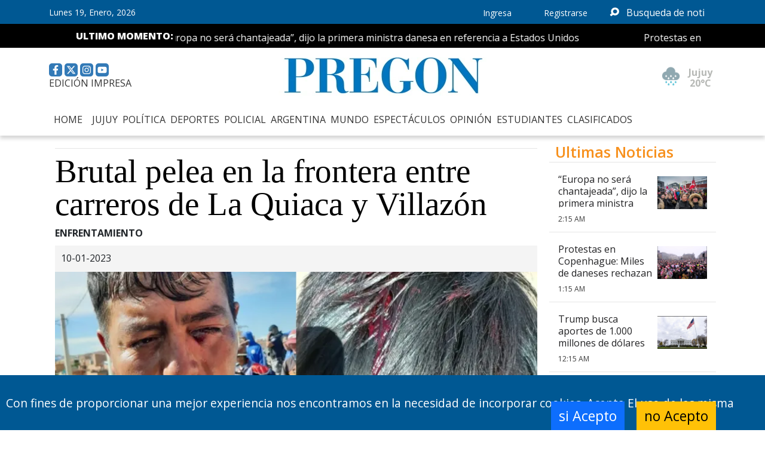

--- FILE ---
content_type: text/html; charset=UTF-8
request_url: https://www.pregon.com.ar/nota/19018/2023/01/brutal-pelea-en-la-frontera-entre-carreros-de-la-quiaca-y-villazon
body_size: 13460
content:
<!-- Inicio Template: C:/inetpub/wwwroot/GestorDPR/DigitalNews//Template/Vistas/767.tpl -->
<!DOCTYPE html><html>  <head>    <meta http-equiv="X-UA-Compatible" content="IE=edge" />    <meta http-equiv="Content-Type" content="text/html; charset=UTF-8" />    <title>Brutal pelea en la frontera entre carreros de La Quiaca y Villaz&oacute;n :: Diario Pregon de Jujuy</title>    <link href="https://www.pregon.com.ar/img/favicon.jpg" type="image/x-icon" rel="shortcut icon" />    <meta name="viewport" content="width=device-width, initial-scale=1.0" />    <meta name="description" content="ENFRENTAMIENTO. " />    <link rel="manifest" href="https://www.pregon.com.ar/manifest.json" />    <meta name="keywords" content="" />    <!-- APPLE MANIFEST-->    <meta name="theme-color" content="#0076c0" />    <meta name="apple-mobile-web-app-capable" content="yes" />    <link rel="apple-touch-icon" sizes="192x192" href="/img/favicon192x192.png" />    <link rel="apple-touch-startup-image" href="/img/favico.png" />    <meta name="twitter:card" content="summary_large_image"  /><meta name="twitter:site" content="@PregonJujuy"  /><meta property="og:type" content="article"  /><meta property="og:site_name" content="Diario Pregon"  /><meta property="og:locale" content="es_LA"  /><meta name="twitter:title" content="Brutal pelea en la frontera entre carreros de La Quiaca y Villaz&amp;oacute;n"  /><meta name="twitter:description" content="ENFRENTAMIENTO. "  /><meta name="twitter:image" content="https://www.pregon.com.ar/img/publicaciones/2023/01/10/alta/223351.webp"  /><meta property="og:image" content="https://www.pregon.com.ar/img/publicaciones/2023/01/10/alta/223351.webp"  /><meta property="og:description" content="ENFRENTAMIENTO. "  /><meta property="og:url" content="https://www.pregon.com.ar/nota/19018/2023/01/brutal-pelea-en-la-frontera-entre-carreros-de-la-quiaca-y-villazon"  /><meta property="og:title" content="Brutal pelea en la frontera entre carreros de La Quiaca y Villaz&amp;oacute;n"  />    <link rel="preconnect" href="https://fonts.gstatic.com" />    <link rel="preconnect" href="https://www.google-analytics.com"  />  <link href="https://fonts.googleapis.com/css2?family=Lato:ital,wght@0,400;0,700;0,900;1,400;1,700;1,900&family=Open+Sans:wght@400;600;700;800&family=Roboto+Condensed:ital,wght@0,300;0,400;0,700;1,300;1,400;1,700&display=swap" rel="preload stylesheet" as="style" type="text/css">    <link rel="preload" href="https://www.pregon.com.ar/img/pregon/sprites.svg" as="image" /><link href="https://cdn.jsdelivr.net/npm/bootstrap@5.2.0/dist/css/bootstrap.min.css" rel="preload stylesheet" as="style" type="text/css" integrity="sha384-gH2yIJqKdNHPEq0n4Mqa/HGKIhSkIHeL5AyhkYV8i59U5AR6csBvApHHNl/vI1Bx" crossorigin="anonymous">    <style>      header.layout-header .header-main {        background-color: #fff;        background-image: none;        background-size: contain;        background-repeat: repeat-y;        position: relative;      }      .searchquery {        display: none;      }      .mainmenu {        background-color: #fff;        border-radius: 0;        color: #000;      }      .navbar-toggle > span {        background-color: #000;      }      #tools-nav-bar2 {        background-color: #fff;      }      .mainmenu .dropdown:hover .dropdown-menu {        display: block;        margin-top: 0;        background-color: #fff;      }      .mainmenu .dropdown .dropdown-menu {        background-color: #fff;        border: none;      }      @media (max-width: 991px) {        .mainmenu .dropdown:hover .dropdown-menu {          display: none;          margin-top: 0;        }        .mainmenu .dropdown.open:hover .dropdown-menu {          display: block;        }        .searchquery {          display: block;        }        nav #tools-nav-bar2 {          position: fixed;          top: 2rem;          right: 0;          overflow: scroll;          overflow-x: hidden;          border-radius: 0px;          width: 100%;          max-height: calc(100vh - 3rem);          max-width: 240px;          margin: 0px;          margin-top: 30px;          padding-bottom: 47px;          -webkit-box-shadow: 0px 5px 6px 0px rgba(50, 50, 50, 0.2);          -moz-box-shadow: 0px 5px 6px 0px rgba(50, 50, 50, 0.2);          box-shadow: 0px 5px 6px 0px rgba(50, 50, 50, 0.2);          height: inherit;          padding-bottom: 0;        }        .navbar-header {          float: none;        }        .navbar-text {          float: none;          margin: 15px 0;        }        /* since 3.1.0 */        .navbar-collapse.collapse.in {          display: block !important;        }        .collapsing {          overflow: hidden !important;        }        #fixMenu.mainmenu .navbar-logo {          display: none;        }        #fixMenu.mainmenu .navbar-login {          display: block !important;        }      }      .menusito {        display: inline-block;        vertical-align: top;        height: 50px;        box-sizing: border-box;        padding: 7px;        margin-bottom: 0;        padding: 10px 1px;        margin-top: 3px;      }      .social2 {        text-align: right;        padding: 3px 3px;        height: fit-content;        color: white;        background: #337ab7;        border-radius: 5px;        display: inline-flex;      }      .social2.social-instagram {        margin-top: 1px;      }      .social2 a {        color: #b6b6b6;      }      .logo .ed-impresa > a {        font-family: 'Open Sans';        font-weight: 400;        color: rgba(0, 0, 0, 0.8);        font-size: 16px;        transition: color 100ms linear;      }      .logo .ed-impresa > a:link,      .logo .ed-impresa > a:visited,      .logo .ed-impresa > a:active {        color: rgba(0, 0, 0, 0.8);        text-decoration: none;      }      .logo .ed-impresa > a:hover {        color: rgba(0, 0, 0, 1);        text-decoration: none;      }      .mainmenu .ed-impresa {        display: none;      }      @media (max-width: 960px) {        .mainmenu .ed-impresa {          display: block;        }      }      .menusito.social2 span {        color: rgba(0, 0, 0, 0.8);        font-size: 12px;        display: inline-block;        text-align: left;        line-height: 12px;        vertical-align: top;        position: relative;        top: -1px;      }      #searchquery4 {        border-radius: 0;        border-radius: 0;        border: none;        background-color: transparent;        color: #fff;        outline: none;        padding-left: 35px;        margin-left: -35px;        padding-right: 5px;        padding-bottom: 5px;        width: 185px;      }      .logo {        display: flex;        align-items: center;        justify-content: center;        position: relative;      }      .header-main__left {        position: absolute;        left: 0;      }      .logo .logo-img {        height: 77px;z-index:1;      }      .toolbar {        padding: 0;        background-color: #f4f4f4;        font-size: 14px;      }      .toolbar span + span {        border-left: 1px solid;      }      .toolbar span {        padding: 0 10px;        font-weight: normal;      }      .lastMoment {        background-color: #000;      }      .lastMoment > div {        display: flex;        align-items: center;        padding: 0 5px;        min-height: 2.5rem;      }      .lastMoment span,      .lastMoment a {        font-size: 16px;        font-family: 'Open Sans', sans-serif;        font-weight: 400;        color: #fff;        padding-right: 0.5em;        text-decoration: none;      }      .lastMoment span {        min-width: 176px;        white-space: nowrap;      }      .lastMoment > div {        width: 84%;      }    </style>    <link href="https://www.pregon.com.ar//css/Layout.css?20240125_160823_1" rel="preload stylesheet" as="style"  type="text/css"/><link href="https://www.pregon.com.ar//css/Vistas/767.css?20260116_212127_1" rel="preload stylesheet" as="style"  type="text/css"/><link href="https://www.pregon.com.ar//css/nota.css?20240125_160823_1" rel="preload stylesheet" as="style"  type="text/css"/> <script type="application/ld+json">{"@context":"http:\/\/schema.org","@type":"NewsArticle","mainEntityOfPage":{"@type":"WebPage","@id":"https:\/\/www.pregon.com.ar\/nota\/19018\/2023\/01\/brutal-pelea-en-la-frontera-entre-carreros-de-la-quiaca-y-villazon"},"headline":"Brutal pelea en la frontera entre carreros de La Quiaca y Villaz&oacute;n","image":{"@type":"ImageObject","url":"https:\/\/www.pregon.com.ar\/img\/publicaciones\/2023\/01\/10\/alta\/223351.webp","height":"512","width":"800"},"datePublished":"10-01-2023","dateModified":"10-01-2023","author":{"@type":"Person","name":"F autor"},"publisher":{"@type":"Organization","name":"Diario Pregon","url":"https:\/\/www.pregon.com.ar\/","address":{"@type":"PostalAddress","addressLocality":"Gral. Belgrano 545, Y4600 San Salvador de Jujuy, Jujuy, Argentina"},"logo":{"@type":"ImageObject","url":"https:\/\/www.pregon.com.ar\/img\/Pregon\/favicon128x128.png","height":"512","width":"800"},"sameAs":["https:\/\/twitter.com\/pregonjujuy","https:\/\/www.facebook.com\/www.pregon.com.ar"]},"articleSection":"POLICIAL","description":"ENFRENTAMIENTO. "}</script><link rel="amphtml" href="https://www.pregon.com.ar/amp/2023/01/10/19018-1-brutal-pelea-en-la-frontera-entre-carreros-de-la-quiaca-y-villazon.html"  /><link rel="canonical" href="https://www.pregon.com.ar/nota/19018/2023/01/brutal-pelea-en-la-frontera-entre-carreros-de-la-quiaca-y-villazon"  /><link href="https://www.pregon.com.ar/BL_Lib/css/gui.css" rel="preload stylesheet" as="style" type="text/css"><!-- <script async src="https://pagead2.googlesyndication.com/pagead/js/adsbygoogle.js?client=ca-pub-3692035278921882"     crossorigin="anonymous"></script>--><!-- Google tag (gtag.js) --><script async src="https://www.googletagmanager.com/gtag/js?id=G-6GYBX0KQHD"></script><script>  window.dataLayer = window.dataLayer || [];  function gtag(){dataLayer.push(arguments);}  gtag('js', new Date());  gtag('config', 'G-6GYBX0KQHD');</script> </head>  <body>        <div>      <header class="layout-header">        <div class="d-none d-lg-flex layout-header__top">          <div class="container d-flex justify-content-between align-items-center" style="overflow: hidden; height: 40px">            <div class="layout-header__top__date">              <script>                var meses = new Array('Enero', 'Febrero', 'Marzo', 'Abril', 'Mayo', 'Junio', 'Julio', 'Agosto', 'Septiembre', 'Octubre', 'Noviembre', 'Diciembre');                var diasSemana = new Array('Domingo', 'Lunes', 'Martes', 'Miércoles', 'Jueves', 'Viernes', 'Sábado');                var f = new Date();                document.currentScript.parentNode.insertAdjacentHTML('beforebegin', diasSemana[f.getDay()] + ' ' + f.getDate() + ', ' + meses[f.getMonth()] + ', ' + f.getFullYear());              </script>            </div>            <div class="d-flex layout-header__top__userIcons align-items-center">              <div>                <a href="javascript:Ingresar()" class="NoLogin "                  ><i class="zmdi zmdi-account" aria-hidden="true" style="font-size: 28px; vertical-align: sub; position: relative; top: 1px; left: -8px"></i> Ingresa</a                >                <a href="javascript:Registrar()" class="NoLogin "                  ><i class="zmdi zmdi-account" aria-hidden="true" style="font-size: 28px; vertical-align: sub; position: relative; top: 1px; left: -8px"></i> Registrarse</a                >                <a href="https://www.pregon.com.ar/MiPerfil.php" class="login hidden">Hola <[-USER_NAME-]> </a>                <a href="javascript:Salir()" style="color: #fff; padding: 10px 25px; text-decoration: none" class="login hidden"                  ><i class="zmdi zmdi-sign-in" aria-hidden="true" style="font-size: 28px; vertical-align: sub; position: relative; top: 1px; left: -8px"></i> Salir</a                >              </div>              <div>                <form action="busqueda.php">                  <div class="input-group d-flex" style="width: 100%; position: relative">                    <span class="input-group-text bg-transparent border-0 text-white">                      <svg class="icon">                        <use href="https://www.pregon.com.ar/img/pregon/sprites.svg#lens" />                      </svg>                    </span>                    <input class="form-control" name="f" type="search" placeholder="Busqueda de noticias" size="10" id="searchquery4" />                  </div>                </form>              </div>            </div>          </div>        </div>        <div class="toolbar d-none d-lg-block">          <div class="lastMoment" style="padding-left: 10px">            <div class="container d-flex">              <span class="text-font font-800 dark-grey-color">ULTIMO MOMENTO:</span>              <div id="ultimosMomento"></div>            </div>          </div>          <div class="header-main py-2 fwhite">            <div class="container">              <div class="logo">                <div class="header-main__left">                  <div class="share">                    <a href="https://www.facebook.com/www.pregon.com.ar" class="social2 menusito" class="social-facebook">                      <svg class="icon">                        <use href="https://www.pregon.com.ar/img/pregon/sprites.svg#facebook" />                      </svg>                    </a>                    <a href="https://twitter.com/pregonjujuy" class="social2 menusito" class="social-twitter">                      <svg class="icon icon">                        <use href="https://www.pregon.com.ar/img/pregon/sprites.svg#twitter" />                      </svg>                    </a>                    <a href="https://www.instagram.com/diariopregon/?igshid=14kv3y1ic3xmg" class="social2 menusito" class="social-instagram">                      <svg class="icon icon">                        <use href="https://www.pregon.com.ar/img/pregon/sprites.svg#instagram" />                      </svg>                    </a>                    <a href="https://www.youtube.com/channel/UC30R9TvS6t7yYM4VnrGZ0ZQ" class="social2 menusito" class="social-youtube">                      <svg class="icon icon">                        <use href="https://www.pregon.com.ar/img/pregon/sprites.svg#youtube" />                      </svg>                    </a>                  </div>                  <div class="ed-impresa"><a href="https://www.pregon.com.ar/edicionimpresa/">EDICI&Oacute;N IMPRESA</a></div>                </div>                <a href="https://www.pregon.com.ar/" title="Digital News">                  <picture>                    <source media="(min-width:992px)" srcset="https://www.pregon.com.ar/img/pregon/logo_home_DPR.webp" />                    <source srcset="https://www.pregon.com.ar/img/pregon/logo_home_movil.webp" />                    <img src="https://www.pregon.com.ar/img/pregon/logo_home_DPR.jpg" width="348" height="78" class="logo-img" alt="Digital News" />                  </picture>                </a>                <div id="clima" class="menusito" ="position: relative;    top: -7px"></div>              </div>            </div>            <div class="weather"></div>          </div>        </div>      </header>    </div>    <style>      #fixMenu.mainmenu {        transition: box-shadow 0.3s;        margin-bottom: 0;        -webkit-box-shadow: 0px 5px 6px 0px rgba(50, 50, 50, 0.2);        -moz-box-shadow: 0px 5px 6px 0px rgba(50, 50, 50, 0.2);        box-shadow: 0px 5px 6px 0px rgba(50, 50, 50, 0.2);      }      #fixMenu.mainmenu .navbar-login {        display: none;      }      #fixMenu.mainmenu.affix {        position: fixed;        top: 0;        left: 0;        width: 100%;        background-color: #fff;        z-index: 10;        transition: box-shadow 0.3s;      }      #fixMenu.mainmenu .navbar-logo {        width: 0;        -webkit-transition: all 0.5s ease-in-out;        -moz-transition: all 0.5s ease-in-out;        -o-transition: all 0.5s ease-in-out;        transition: all 0.5s ease-in-out;        overflow: hidden;      }      #fixMenu.mainmenu.affix .navbar-logo {        width: 100px;      }   #fixMenu.mainmenu .navbar-logo img{        z-index:1;      }      .navbar-nav .nav-item .nav-link {        padding-right: 0;      }    </style>    <div class="mainmenu fijo" id="fixMenu" data-spy="affix" data-offset-top="150">      <nav class="navbar navbar-expand-lg site-nav">        <div class="container-fluid">          <div class="navbar-logo flex-fill d-flex align-items-end navbar-brand d-flex d-lg-none">            <a href="https://www.pregon.com.ar/">              <picture>                <source srcset="https://www.pregon.com.ar/img/pregon/logo_home_movil.webp" />                <img src="https://www.pregon.com.ar/img/pregon/logo_home_movil.jpg" width="190" height="43" alt="Digital News" />              </picture>            </a>          </div>          <button            class="navbar-toggler collapsed"            type="button"            data-bs-toggle="collapse"            data-bs-target="#tools-nav-bar2"            aria-controls="headerMenu"            aria-expanded="false"            aria-label="Toggle navigation"            style="--bs-border-width: 0px">            <svg class="icon icon-x3">              <use href="https://www.pregon.com.ar//img/pregon/sprites.svg#hamburger" />            </svg>          </button>          <div class="collapse navbar-collapse container" id="tools-nav-bar2">            <ul class="navbar-nav flex-wrap" style="--bs-scroll-height: 100px">              <li class="navbar-logo">                <a class="nav-link" href="https://www.pregon.com.ar/">                  <picture>                    <source srcset="https://www.pregon.com.ar/img/pregon/logo_home_movil.webp" />                    <img src="https://www.pregon.com.ar/img/pregon/logo_home_movil.jpg" width="190" height="43" alt="Digital News" style="height: 20px; width: auto" />                  </picture>                </a>              </li>              <li><a class="nav-link" href="https://www.pregon.com.ar/">HOME</a></li>              <li class="nav-item"><a class="nav-link" href="https://www.pregon.com.ar/?is=88">JUJUY</a></li>              <li class="nav-item"><a class="nav-link" href="https://www.pregon.com.ar/?is=89">POLÍTICA</a></li>              <li class="nav-item"><a class="nav-link" href="https://www.pregon.com.ar/?is=90">DEPORTES</a></li>              <li class="nav-item"><a class="nav-link" href="https://www.pregon.com.ar/?is=91">POLICIAL</a></li>              <li class="nav-item"><a class="nav-link" href="https://www.pregon.com.ar/?is=93">ARGENTINA</a></li>              <li class="nav-item"><a class="nav-link" href="https://www.pregon.com.ar/?is=94">MUNDO</a></li>              <li class="nav-item"><a class="nav-link" href="https://www.pregon.com.ar/?is=92">ESPECTÁCULOS</a></li>              <li class="nav-item"><a class="nav-link" href="https://www.pregon.com.ar/?is=95">OPINIÓN</a></li>              <li class="nav-item"><a class="nav-link" href="https://www.pregon.com.ar/?is=96">ESTUDIANTES</a></li>              <li class="nav-item"><a class="nav-link" href="http://www.pregonavisos.com.ar/">CLASIFICADOS</a></li>              <li class="nav-item">                <a class="ed-impresa" href="https://www.pregon.com.ar/edicionimpresa/">EDICI&Oacute;N IMPRESA</a>              </li>              <!--<li><a href="#">F&Uacute;NEBRES</a></li>-->              <li class="navbar-login">                <a href="javascript:Ingresar()" class="NoLogin  nav-link"><i class="zmdi zmdi-account" aria-hidden="true" style="font-size: 23px; padding-right: 10px"></i> Ingresa</a>                <a href="javascript:Registrar()" class="NoLogin  nav-link"><i class="zmdi zmdi-account" aria-hidden="true" style="font-size: 23px; padding-right: 10px"></i> Registrarse</a>                <a href="https://www.pregon.com.ar/MiPerfil.php" class="login hidden nav-link"                  ><i class="zmdi zmdi-account" aria-hidden="true" style="font-size: 23px; padding-right: 10px"></i>Hola <[-USER_NAME-]>                </a>                <a href="javascript:Salir()" class="login hidden nav-link"><i class="zmdi zmdi-sign-in" aria-hidden="true" style="font-size: 23px; padding-right: 10px"></i> Salir</a>              </li>            </ul>          </div>        </div>      </nav>    </div>    <main>      <!-- Inicio Template: C:/inetpub/wwwroot/GestorDPR/DigitalNews//Template/Vistas/769.tpl -->
<div class="container-lg container-fluids d-flex flex-wrap">  <div class="col-12 col-md-9 padpercent nota-alta" data-form="width-gallery-usage"><!-- Inicio Template: C:/inetpub/wwwroot/GestorDPR/DigitalNews//Template/Vistas/770.tpl -->
<style>  .nota-alta .firma {    margin: 10px 0;    color: rgba(0, 0, 0, 0.5);    border-bottom: 1px solid rgba(0, 0, 0, 0.1);    margin-top: 11px;  }  .nota-alta .titulo a {    font-family: Georgia;    font-weight: normal;    font-size: 55px;    font-family: Georgia;    line-height: 55px;    color: #000;    transition: color 0.15s;  }  .nota-alta .titulo a:hover {    text-decoration: none;    color: #087fce;  }  .nota-alta .bajada .volanta {    font-weight: bold;  }  .nota-alta .bajada {    margin: 10px 0;  }  .nota-alta .bajada .volanta {    font-weight: 700;  }  .nota-alta .social {    background-color: #f4f4f4;    padding: 10px;    margin-bottom: 0;    text-align: right;  }  .nota-alta .social .fecha,  .nota-alta .social .link-social {    width: 50%;    display: inline-block;    vertical-align: top;  }  .nota-alta .social .fecha i {    position: relative;    top: 3px;  }  .nota-alta .social .fecha {    text-align: left;    float: left;  }  .nota-alta .social .link-social {    text-align: right;    line-height: 0;  }  .nota-alta .social .link-social a {    font-size: 22px;  }  .movil-whatsapp {    display: none;  }  .col-md-9.padpercent {    padding: 10px;    padding-right: 20px;  }  .nota-alta .texto {    padding: 0;    padding-right: 20px;    padding-left: 0px;    font-size: 18px;  }  .nota-alta .texto p {    margin: 20px 0;  }  /* TABLET */  @media only screen and (min-width: 768px) and (max-width: 960px) {    .nota-alta .titulo,    .nota-alta .titulo a {      font-size: 40px;      line-height: 40px;    }    .nota-alta .texto {      padding: 15px;      font-size: 16px;    }  }  /* CELULAR */  @media only screen and (max-width: 768px) {    .nota-alta .titulo,    .nota-alta .titulo a {      font-size: 30px;      line-height: 30px;    }    .nota-alta .texto {      padding: 0;      font-size: 16px;    }    .col-9.padpercent {      padding: 10px;    }    .nota-alta .social {      margin: 0 -10px;      box-sizing: content-box;    }    .movil-whatsapp {      display: inline-block;    }    .desktop-whatsapp {      display: none;    }  }  /*CATEGORIES*/  li.li-cat-simple {    display: inline-block;    padding: 0 15px;    border-left: 1px solid #d2d2d2;  }  li.li-cat-simple:first-child {    border-left: none;  }  .thumbRate {    height: 15px;    float: left;  }  .link-cat:hover,  .link-cat:focus {    text-decoration: none;  }  .DinamicElement {    padding: 10px;    overflow: hidden;  }  .DinamicElement .DinamicoImagen {    width: 100%;    border-radius: 25%;    overflow: hidden;    background-color: royalblue;  }  .DinamicElement p {    font-size: 19px;    font-family: ubuntu;  }  .DinamicElement p:nth-child(3) {    font-style: italic;    color: royalblue;    text-shadow: 0px 0px 1px #000;  }  .DinamicElement p:nth-child(4) {    font-size: 16px;    text-align: right;  }  .DinamicElement p:nth-child(5) {    font-size: 14px;    font-family: ubuntu;    text-align: right;  }  .DinamicElement .Dinamico1rTexto::before {    content: open-quote;    quotes: '\2018\2018''\00BB''\2018\2018''\0027';    font-size: 35px;    font-family: none;    font-weight: 900;    color: royalblue;    text-shadow: 0px 0px 1px #000;  }  .FirmaInline {    margin-bottom: 5px;  }  .FirmaInline img {    width: 64px;    border-radius: 50%;  }  .FirmaInline .FirmaInline-Nombre {    color: #555;  }  .FirmaInline a {    text-decoration: none;    cursor: pointer;  }</style><div class="firma"></div><h1 class="titulo">  <a href="https://www.pregon.com.ar/nota/19018/2023/01/brutal-pelea-en-la-frontera-entre-carreros-de-la-quiaca-y-villazon"> Brutal pelea en la frontera entre carreros de La Quiaca y Villaz&oacute;n </a></h1><p class="bajada">  <b class="volanta"> ENFRENTAMIENTO </b>  </p><div class="social">  <div class="fecha"><time datetime="2023-01-10 20:30:39"><i class="fa fa-clock-o fa-fw"></i>10-01-2023</time></div>  <div class="link-social">    <a href="" onclick="window.open('http://www.linkedin.com/shareArticle?mini=true&amp;url=https://www.pregon.com.ar/nota/19018/2023/01/brutal-pelea-en-la-frontera-entre-carreros-de-la-quiaca-y-villazon','Compartir','width=600px,height=500px')" class="linkedin">      <i class="fa fa-linkedin-square"></i>    </a>    <a href="" onclick="window.open('http://www.facebook.com/sharer.php?u=https://www.pregon.com.ar/nota/19018/2023/01/brutal-pelea-en-la-frontera-entre-carreros-de-la-quiaca-y-villazon','Compartir','width=600px,height=500px')" class="facebook">      <i class="fa fa-facebook-square"></i>    </a>    <a href="" onclick="window.open('https://twitter.com/intent/tweet?text=https://www.pregon.com.ar/nota/19018/2023/01/brutal-pelea-en-la-frontera-entre-carreros-de-la-quiaca-y-villazon','Compartir','width=600px,height=500px')" class="twitter">      <i class="fa fa-twitter-square"></i>    </a>    <a href="" onclick="window.open('https://web.whatsapp.com/send?text=Mira%20esto:https://www.pregon.com.ar/nota/19018/2023/01/brutal-pelea-en-la-frontera-entre-carreros-de-la-quiaca-y-villazon','Compartir','width=600px,height=500px')" class="desktop-whatsapp" title="Compartir por Whatsapp">      <i class="fa fa-whatsapp-square"></i>    </a>    <a href="whatsapp://send?text=Mira%20esto:https://www.pregon.com.ar/nota/19018/2023/01/brutal-pelea-en-la-frontera-entre-carreros-de-la-quiaca-y-villazon" class="movil-whatsapp" title="Compartir por Whatsapp" target="_blank">      <i class="fa fa-whatsapp-square"></i>    </a>    <a href="" onclick="window.open('https://telegram.me/share/url?url=https://www.pregon.com.ar/nota/19018/2023/01/brutal-pelea-en-la-frontera-entre-carreros-de-la-quiaca-y-villazon' ,'Compartir','width=600px,height=500px')" class="telegram" title="Compartir por telegram">      <i class="fa fa-telegram-square"></i>    </a>    <a href="/cdn-cgi/l/email-protection#[base64]" title="Enviar por correo">      <i class="fa fa-envelope-square"></i>    </a>    <a href="https://www.pregon.com.ar/nota/19018/2023/01/brutal-pelea-en-la-frontera-entre-carreros-de-la-quiaca-y-villazon" onclick="window.event.preventDefault();copyClipboard(this.href)" title="Copiar Enlace">      <i class="fa fa-link-square"></i>    </a>  </div></div><div>  <div id="singleElement-76-19018" ><div style="position: relative; width: 100%; overflow: hidden;" ><div ><a href="https://www.pregon.com.ar/nota/19018/2023/01/brutal-pelea-en-la-frontera-entre-carreros-de-la-quiaca-y-villazon"> <picture><source media="(min-width:992px)" srcset="https://www.pregon.com.ar//img/publicaciones/2023/01/10/alta/123351.webp" ><source media="(min-width:420px)" srcset="https://www.pregon.com.ar//img/publicaciones/2023/01/10/media/123351.webp" ><source media="(max-width:420px)" srcset="https://www.pregon.com.ar//img/publicaciones/2023/01/10/baja/123351.webp" > <img src="https://www.pregon.com.ar//img/publicaciones/2023/01/10/alta/123351.jpg"  data-ratio="1" class="imagen lazy"  alt="Brutal pelea en la frontera entre carreros de La Quiaca y Villazoacuten" width="800" height="420"></picture></a><p class="credit-galery-classic"></p></a><p class="titulo epigrafe" style="min-height: 26px;"></p></div><div class="hidden" data-form="ratio" data-ratio="1"></div></div></div>  <div class="col-12 d-flex flex-wrap">    <div id="entrevista_tpl6" class="entrevista_sec_91 col-12 col-lg-3"></div>    <div id="texto_tpl6" class="texto col-12 col-lg-9"><p data-content-col="ok" data-content-parag="Cantidad de caracteres exacta">En la jornada del lunes, cinco personas resultaron heridas debido a una gran pelea que se desat&oacute; entre vendedores de carros de mano de La Quiaca y Villaz&oacute;n. Seg&uacute;n detallaron, este es un enfrentamiento que sucede habitualmente por el cruce que existe en lugares no habilitados.</p><p data-content-col="ok" data-content-parag="Cantidad de caracteres exacta">Batalla campal entre vendedores de La Quiaca y Villaz&oacute;n</p><!-- Inicio Template: Template/NotasRelacionadasTexto.tpl -->

      

        <div class="notas-texto-contenedor">
            <div class="nota-texto-titulo">
                <p >También te puede interesar:</h2>
            </div>
            <div class="nota-texto-cuerpo clearfix">
                <article data-view = "829" class = " col-12 col-md-12 " ><!-- Inicio Template: C:/inetpub/wwwroot/GestorDPR/DigitalNews//Template/Vistas/829.tpl -->
<div class="nota-texto"><div class="nota-texto-imagen"><div id="singleElement-77-29054" ><div style="position: relative; width: 100%; overflow: hidden;" ><div ><a href="https://www.pregon.com.ar/nota/29054/2025/12/el-juez-federal-rechazo-el-sobreseimiento-de-tres-gendarmes"> <picture><source media="(min-width:992px)" srcset="https://www.pregon.com.ar//img/publicaciones/2025/12/26/alta/235073.webp" ><source media="(min-width:420px)" srcset="https://www.pregon.com.ar//img/publicaciones/2025/12/26/media/235073.webp" ><source media="(max-width:420px)" srcset="https://www.pregon.com.ar//img/publicaciones/2025/12/26/baja/235073.webp" > <img src="https://www.pregon.com.ar//img/publicaciones/2025/12/26/alta/235073.jpg"  data-ratio="1" class="imagen lazy"  alt="El juez federal rechazoacute el sobreseimiento de tres gendarmes" width="800" height="530"></picture></a></a></div><div class="hidden" data-form="ratio" data-ratio="1"></div></div></div></div><div class="nota-texto-cuerpo-titulo"><a href="https://www.pregon.com.ar/nota/29054/2025/12/el-juez-federal-rechazo-el-sobreseimiento-de-tres-gendarmes">El juez federal rechaz&oacute; el sobreseimiento de tres gendarmes</a></div></div>
<!-- Fin Template: C:/inetpub/wwwroot/GestorDPR/DigitalNews//Template/Vistas/829.tpl --></article>
            </div>

        </div>

<!-- Fin Template: Template/NotasRelacionadasTexto.tpl --><p data-content-col="ok" data-content-parag="Cantidad de caracteres exacta">A trav&eacute;s de las primeras informaciones que trascendieron del hecho, ayer en horas de la tarde, hubo una batalla campal en el r&iacute;o internacional que separa La Quiaca y Villaz&oacute;n, entre vendedores que utilizan carritos de mano.</p><p data-content-col="ok" data-content-parag="Cantidad de caracteres exacta">Los trabajadores oriundos de La Quiaca habr&iacute;an sido agredidos de modo feroz con piedras, raz&oacute;n por la cual el personal del SAME tuvo que asistir a cinco personas que se encontraban heridas. Asimismo, posteriormente fueron trasladadas al Hospital Jorge Uro.</p><p data-content-col="ok" data-content-parag="Cantidad de caracteres exacta">"Desde hace un tiempo atr&aacute;s, los carritos de mano del lado de Bolivia cruzan por lugares no habilitados para transportar mercader&iacute;a hacia el otro lado de la frontera", explicaron en medios de La Quiaca en relaci&oacute;n con el conflicto.</p><p data-content-col="ok" data-content-parag="Cantidad de caracteres exacta">Cabe destacar que el Sindicato de Carritos de Mano La Quiaca, se&ntilde;alaron que no es la primera vez que ocurren estos cruces teniendo en cuenta que los vendedores "defienden sus puestos laborales".</p><p><b>HERIDOS</b></p><p data-content-col="ok" data-content-parag="Cantidad de caracteres exacta">Fernanda El&iacute;as, quien es directora del hospital Jorge Uro, detall&oacute; que las cinco personas que ingresaron al nosocomio presentaban distintos cortes en el cuero cabelludo, rostro y en un ojo.</p><p data-content-col="ok" data-content-parag="Cantidad de caracteres exacta">Asimismo, enfatiz&oacute; el vendedor que presentaba un corte en el ojo qued&oacute; internado un par de horas, mientras que "el resto no quiso quedarse en el hospital aunque el procedimiento indicaba que ten&iacute;an que seguir bajo observaci&oacute;n m&eacute;dica".</p><p data-content-col="ok" data-content-parag="Cantidad de caracteres exacta">Sin embargo, una quinta persona recibi&oacute; una herida de arma blanca en el est&oacute;mago, y tras ser hospitalizado su estado de salud "no es grave y se le realiz&oacute; una puntada superficial".</p></div>  </div>  <div class="col-3" style="display: block"></div></div><div class="social">  <div class="col-sm-3" style="padding: 0; text-align: center"></div>  <!--    <div class="link-social"><a href="#"><i class="fa fa-linkedin-square"></i></a><a href="#"><i class="fa fa-facebook-square"></i></a><a href="#"><i class="fa fa-twitter-square"></i></a><a href="#"><i class="fa fa-envelope-square"></i></a>    </div> --></div><div class="col-sm-12" style="padding: 10px 0">  <div style="padding: 0; text-align: left"><span class="verMas" style="float: left; padding-top: 5px; font-weight: 600;">Ver m&aacute;s:</span><ul data-cat="ul" style="padding-top: 5px;"><li class="li-cat-simple" data-cat="li" data-cat-id="554" data-cat-root="4"  data-cat-sub="4"><a class="link-cat" href="https://www.pregon.com.ar/tema/4/554/la-quiaca" >la-quiaca</a></li></ul></div></div><div class="tpl6_FullImage hidden" style="z-index: 9999; position: fixed; top: 0; bottom: 0; left: 0; right: 0; background-color: rgba(0, 0, 0, 0.65); border: solid 10px">  <img style="width: 80%; max-height: 90%; position: absolute; margin-left: 50%; transform: translate(-50%, 10%); border: solid 10px" class="" src="" alt="" /></div>
                <div id="fb-root"></div>
                    <script data-cfasync="false" src="/cdn-cgi/scripts/5c5dd728/cloudflare-static/email-decode.min.js"></script><script async defer src="https://connect.facebook.net/es_LA/sdk.js#xfbml=1&version=v2.6"></script>
                <div style="width: 100%;">
                    <div class="fb-comments" data-href="https://www.pregon.com.ar/nota/19018/2023/01/brutal-pelea-en-la-frontera-entre-carreros-de-la-quiaca-y-villazon" data-width="100%" data-numposts="10" data-colorscheme="light">
                    </div>
                </div>
<!-- Fin Template: C:/inetpub/wwwroot/GestorDPR/DigitalNews//Template/Vistas/770.tpl --></div>  <div class="col-12 col-md-3 d-flex flex-column gap-2">    <section data-element="container" data-location="1" data-type="1" data-number="12" data-number-father="3" data-order="5" class="posicion-contenedor front-ultimas-noticias relacionadas col-12">          </section>    <section data-element="container" data-location="1" data-type="1" data-number="12" data-number-father="3" data-order="5" class="posicion-contenedor front-ultimas-noticias col-12">      <header data-container="caption">Ultimas Noticias</header>      <article data-view="774" class=" col-12 col-md-12 " ><!-- Inicio Template: C:/inetpub/wwwroot/GestorDPR/DigitalNews//Template/Vistas/774.tpl -->
<div class="ultimas-noticias">  <div class="row" style="margin: 0;">    <header class="col-xs-8">      <h4 class="titulo">        <a href="https://www.pregon.com.ar/nota/-58549/2026/01/europa-no-sera-chantajeada-dijo-la-primera-ministra-danesa-en-referencia-a-estados-unidos">&ldquo;Europa no ser&aacute; chantajeada&rdquo;, dijo la primera ministra danesa en referencia a Estados Unidos</a>      </h4>    </header>    <div class="col-xs-4" style="padding: 8px 0;">      <!--a href="https://www.pregon.com.ar/nota/-58549/2026/01/europa-no-sera-chantajeada-dijo-la-primera-ministra-danesa-en-referencia-a-estados-unidos"-->        <div>          <div id="singleElement-77--58549" ><div style="position: relative; width: 100%; overflow: hidden;" ><div ><a href="https://www.pregon.com.ar/nota/-58549/2026/01/europa-no-sera-chantajeada-dijo-la-primera-ministra-danesa-en-referencia-a-estados-unidos"> <picture><source srcset="https://www.pregon.com.ar//img/publicaciones/2026/01/19/alta/696d885acbf033dd996c9779_xp.jpg" > <img src="https://www.pregon.com.ar//img/publicaciones/2026/01/19/alta/696d885acbf033dd996c9779_xp.jpg"  data-ratio="1.5094339622642" class="imagen lazy"  alt="ldquoEuropa no seraacute chantajeadardquo dijo la primera ministra danesa en referencia a Estados Unidos" width="800" height="530"></picture></a></a></div><div class="hidden" data-form="ratio" data-ratio="1.5094339622642"></div></div></div>        </div>      <!--/a-->    </div>  </div>  <p class="comentarios"><time><i class="fa fa-clock-o fa-fw"></i>2:15 AM</time></p></div>
<!-- Fin Template: C:/inetpub/wwwroot/GestorDPR/DigitalNews//Template/Vistas/774.tpl --></article><article data-view="774" class=" col-12 col-md-12 " ><!-- Inicio Template: C:/inetpub/wwwroot/GestorDPR/DigitalNews//Template/Vistas/774.tpl -->
<div class="ultimas-noticias">  <div class="row" style="margin: 0;">    <header class="col-xs-8">      <h4 class="titulo">        <a href="https://www.pregon.com.ar/nota/-58548/2026/01/protestas-en-copenhague--miles-de-daneses-rechazan-el-avance-de-ee-uu-sobre-groenlandia">Protestas en Copenhague: Miles de daneses rechazan el avance de EE. UU. sobre Groenlandia</a>      </h4>    </header>    <div class="col-xs-4" style="padding: 8px 0;">      <!--a href="https://www.pregon.com.ar/nota/-58548/2026/01/protestas-en-copenhague--miles-de-daneses-rechazan-el-avance-de-ee-uu-sobre-groenlandia"-->        <div>          <div id="singleElement-77--58548" ><div style="position: relative; width: 100%; overflow: hidden;" ><div ><a href="https://www.pregon.com.ar/nota/-58548/2026/01/protestas-en-copenhague--miles-de-daneses-rechazan-el-avance-de-ee-uu-sobre-groenlandia"> <picture><source srcset="https://www.pregon.com.ar//img/publicaciones/2026/01/19/alta/696d85d0cbf033dd996c6806_xp.jpg" > <img src="https://www.pregon.com.ar//img/publicaciones/2026/01/19/alta/696d85d0cbf033dd996c6806_xp.jpg"  data-ratio="1.5094339622642" class="imagen lazy"  alt="Protestas en Copenhague- Miles de daneses rechazan el avance de EE UU sobre Groenlandia" width="800" height="530"></picture></a></a></div><div class="hidden" data-form="ratio" data-ratio="1.5094339622642"></div></div></div>        </div>      <!--/a-->    </div>  </div>  <p class="comentarios"><time><i class="fa fa-clock-o fa-fw"></i>1:15 AM</time></p></div>
<!-- Fin Template: C:/inetpub/wwwroot/GestorDPR/DigitalNews//Template/Vistas/774.tpl --></article><article data-view="774" class=" col-12 col-md-12 " ><!-- Inicio Template: C:/inetpub/wwwroot/GestorDPR/DigitalNews//Template/Vistas/774.tpl -->
<div class="ultimas-noticias">  <div class="row" style="margin: 0;">    <header class="col-xs-8">      <h4 class="titulo">        <a href="https://www.pregon.com.ar/nota/-58545/2026/01/trump-busca-aportes-de-1000-millones-de-dolares-para-integrar-el-consejo-de-paz">Trump busca aportes de 1.000 millones de d&oacute;lares para integrar el &ldquo;Consejo de Paz&rdquo;</a>      </h4>    </header>    <div class="col-xs-4" style="padding: 8px 0;">      <!--a href="https://www.pregon.com.ar/nota/-58545/2026/01/trump-busca-aportes-de-1000-millones-de-dolares-para-integrar-el-consejo-de-paz"-->        <div>          <div id="singleElement-77--58545" ><div style="position: relative; width: 100%; overflow: hidden;" ><div ><a href="https://www.pregon.com.ar/nota/-58545/2026/01/trump-busca-aportes-de-1000-millones-de-dolares-para-integrar-el-consejo-de-paz"> <picture><source srcset="https://www.pregon.com.ar//img/publicaciones/2026/01/19/alta/696d62e7cbf033dd9969d0de_xp.jpg" > <img src="https://www.pregon.com.ar//img/publicaciones/2026/01/19/alta/696d62e7cbf033dd9969d0de_xp.jpg"  data-ratio="1.5094339622642" class="imagen lazy"  alt="Trump busca aportes de 1000 millones de doacutelares para integrar el ldquoConsejo de Pazrdquo" width="800" height="530"></picture></a></a></div><div class="hidden" data-form="ratio" data-ratio="1.5094339622642"></div></div></div>        </div>      <!--/a-->    </div>  </div>  <p class="comentarios"><time><i class="fa fa-clock-o fa-fw"></i>12:15 AM</time></p></div>
<!-- Fin Template: C:/inetpub/wwwroot/GestorDPR/DigitalNews//Template/Vistas/774.tpl --></article><article data-view="774" class=" col-12 col-md-12 " ><!-- Inicio Template: C:/inetpub/wwwroot/GestorDPR/DigitalNews//Template/Vistas/774.tpl -->
<div class="ultimas-noticias">  <div class="row" style="margin: 0;">    <header class="col-xs-8">      <h4 class="titulo">        <a href="https://www.pregon.com.ar/nota/-58546/2026/01/masterchef-celebrity--se-confirmo-quien-es-el-primer-participante-que-ingresa-por-el-repechaje">MasterChef Celebrity: se confirm&oacute; qui&eacute;n es el primer participante que ingresa por el repechaje</a>      </h4>    </header>    <div class="col-xs-4" style="padding: 8px 0;">      <!--a href="https://www.pregon.com.ar/nota/-58546/2026/01/masterchef-celebrity--se-confirmo-quien-es-el-primer-participante-que-ingresa-por-el-repechaje"-->        <div>          <div id="singleElement-77--58546" ><div style="position: relative; width: 100%; overflow: hidden;" ><div ><a href="https://www.pregon.com.ar/nota/-58546/2026/01/masterchef-celebrity--se-confirmo-quien-es-el-primer-participante-que-ingresa-por-el-repechaje"> <picture><source srcset="https://www.pregon.com.ar//img/publicaciones/2026/01/18/alta/696d9b3fcbf033dd996da17c_xp.jpg" > <img src="https://www.pregon.com.ar//img/publicaciones/2026/01/18/alta/696d9b3fcbf033dd996da17c_xp.jpg"  data-ratio="1.5094339622642" class="imagen lazy"  alt="MasterChef Celebrity- se confirmoacute quieacuten es el primer participante que ingresa por el repechaje" width="800" height="530"></picture></a></a></div><div class="hidden" data-form="ratio" data-ratio="1.5094339622642"></div></div></div>        </div>      <!--/a-->    </div>  </div>  <p class="comentarios"><time datetime="2026-01-18 23:53:41"><i class="fa fa-clock-o fa-fw"></i>18-01-2026</time></p></div>
<!-- Fin Template: C:/inetpub/wwwroot/GestorDPR/DigitalNews//Template/Vistas/774.tpl --></article><article data-view="774" class=" col-12 col-md-12 " ><!-- Inicio Template: C:/inetpub/wwwroot/GestorDPR/DigitalNews//Template/Vistas/774.tpl -->
<div class="ultimas-noticias">  <div class="row" style="margin: 0;">    <header class="col-xs-8">      <h4 class="titulo">        <a href="https://www.pregon.com.ar/nota/-58547/2026/01/milei-viaja-a-davos-con-la-expectativa-de-volver-a-encontrarse-con-trump">Milei viaja a Davos con la expectativa de volver a encontrarse con Trump</a>      </h4>    </header>    <div class="col-xs-4" style="padding: 8px 0;">      <!--a href="https://www.pregon.com.ar/nota/-58547/2026/01/milei-viaja-a-davos-con-la-expectativa-de-volver-a-encontrarse-con-trump"-->        <div>          <div id="singleElement-77--58547" ><div style="position: relative; width: 100%; overflow: hidden;" ><div ><a href="https://www.pregon.com.ar/nota/-58547/2026/01/milei-viaja-a-davos-con-la-expectativa-de-volver-a-encontrarse-con-trump"> <picture><source srcset="https://www.pregon.com.ar//img/publicaciones/2026/01/18/alta/696d995acbf033dd996d85b4_xp.jpg" > <img src="https://www.pregon.com.ar//img/publicaciones/2026/01/18/alta/696d995acbf033dd996d85b4_xp.jpg"  data-ratio="1.5094339622642" class="imagen lazy"  alt="Milei viaja a Davos con la expectativa de volver a encontrarse con Trump" width="800" height="530"></picture></a></a></div><div class="hidden" data-form="ratio" data-ratio="1.5094339622642"></div></div></div>        </div>      <!--/a-->    </div>  </div>  <p class="comentarios"><time datetime="2026-01-18 23:45:57"><i class="fa fa-clock-o fa-fw"></i>18-01-2026</time></p></div>
<!-- Fin Template: C:/inetpub/wwwroot/GestorDPR/DigitalNews//Template/Vistas/774.tpl --></article>    </section>    <div id="adB6">      <script>        function getadB6() {          if (typeof CFactoryAds != 'undefined') {            new CFactoryAds('adB6', 6);          } else {            setTimeout(getadB6, 200);          }        }        getadB6();      </script>    </div>    <div id="adB12">      <script>        function getadB12() {          if (typeof CFactoryAds != 'undefined') {            new CFactoryAds('adB12', 12);          } else {            setTimeout(getadB12, 200);          }        }        getadB12();      </script>    </div>    <div id="adB13"><script async src="https://pagead2.googlesyndication.com/pagead/js/adsbygoogle.js?client=ca-pub-3692035278921882"     crossorigin="anonymous"></script><!-- NOTALATERAL --><ins class="adsbygoogle"     style="display:block"     data-ad-client="ca-pub-3692035278921882"     data-ad-slot="6914538615"     data-ad-format="auto"     data-full-width-responsive="true"></ins><script>     (adsbygoogle = window.adsbygoogle || []).push({});</script>    </div>  </div>  <section data-element="container" data-location="1" data-type="1" data-number="12" data-number-father="3" data-order="5" class="posicion-contenedor front-ultimas-noticias col-12">    <header data-container="caption">Otras Noticias</header>    <article data-view="786" class=" col-12 col-md-3 " ><!-- Inicio Template: C:/inetpub/wwwroot/GestorDPR/DigitalNews//Template/Vistas/786.tpl -->
<style>    .seccion-ultimas-noticias    {    }    .seccion-ultimas-noticias h5.seccion {text-align: left;text-transform: uppercase;text-shadow: none;color: #000;font-size: 17px;    }    .seccion-ultimas-noticias h5.seccion span.box    {width:  17px;height: 17px;display: inline-block;margin-right: 5px;position: relative;top: 2px;    }    .seccion-ultimas-noticias h5.seccion span.box3    {background-color: #56AFE0;    }    .seccion-ultimas-noticias h5.seccion a    {        font-size: 20px;padding-left: 5px;vertical-align: sub;float: right;    }    .seccion-ultimas-noticias h5.seccion a+a    {margin-left: 0;    }    .seccion-ultimas-noticias h5.seccion span.volanta {text-transform: initial;color: #000;display: none;    }    .seccion-ultimas-noticias .imagen    {padding: 5px 0;    }    .seccion-ultimas-noticias h4.titulo a,    .seccion-ultimas-noticias h4.titulo    {text-shadow: none;color: #000;text-decoration: none;overflow: visible;height: 131px;line-height: 22px;height: auto;max-height: none;text-align: left;line-height: 21px;font-size: 16px;font-family: "Open Sans";    }    .seccion-ultimas-noticias .comentarios {font-family: "Open Sans";font-weight: normal;line-height: 15px;font-size: 12px;height: 15px;overflow: hidden;text-align: left;text-shadow: none;color: rgba(0,0,0,.6);margin-top: 10px;text-align: right;text-transform: initial;    }    .seccion-ultimas-noticias .comentarios i    {top: 3px;position: relative;    }    @media only screen and (min-width: 768px) and (max-width: 960px) {    }    @media only screen and (max-width: 768px) {.seccion-ultimas-noticias h5.seccion span.volanta{    font-size: 12px;    display: block;    margin-left: 23px;    margin-top: 1px;}.seccion-ultimas-noticias h4.titulo,.seccion-ultimas-noticias h4.titulo a{    line-height: 20px;    font-size: 20px;}.seccion-ultimas-noticias h5.seccion a{    font-size: 35px;}.seccion-ultimas-noticias h5.seccion span.volanta {    font-size: 12px;    display: block;    margin-left: 23px;    margin-top: 1px;}    }    .seccion-ultimas-noticias h4.titulo a    {color: #000;font-weight: normal;    }</style><div class="seccion-ultimas-noticias">    <header><h5 class="seccion"><span class="box box91"></span>POLICIAL <a href="#"><i class="fa fa-linkedin-square"></i></a><a href="#"><i class="fa fa-facebook-square"></i></a><a href="#"><i class="fa fa-twitter-square"></i></a><span class="volanta">FALLECE UNA MUJER</span></h5><a href="https://www.pregon.com.ar/nota/29236/2026/01/choque-fatal-en-guemes-entre-un-auto-y-una-ambulancia">    <div class="imagen"><div id="singleElement-77-29236" ><div style="position: relative; width: 100%; overflow: hidden;" ><div ><a href="https://www.pregon.com.ar/nota/29236/2026/01/choque-fatal-en-guemes-entre-un-auto-y-una-ambulancia"> <picture><source media="(min-width:992px)" srcset="https://www.pregon.com.ar//img/publicaciones/2026/01/16/alta/235282.webp" ><source media="(min-width:420px)" srcset="https://www.pregon.com.ar//img/publicaciones/2026/01/16/media/235282.webp" ><source media="(max-width:420px)" srcset="https://www.pregon.com.ar//img/publicaciones/2026/01/16/baja/235282.webp" > <img src="https://www.pregon.com.ar//img/publicaciones/2026/01/16/alta/235282.jpg"  data-ratio="1" class="imagen lazy"  alt="Choque fatal en Guumlemes entre un auto y una ambulancia" width="800" height="530"></picture></a></a></div><div class="hidden" data-form="ratio" data-ratio="1"></div></div></div>    </div></a><h4 class="titulo">    <a href="https://www.pregon.com.ar/nota/29236/2026/01/choque-fatal-en-guemes-entre-un-auto-y-una-ambulancia">Choque fatal en G&uuml;emes entre un auto y una ambulancia</a></h4>    </header>    <footer><p class="comentarios">    <time datetime="2026-01-16 19:00:52"><i class="fa fa-clock-o fa-fw"></i>16-01-2026</time> | <i class="fa fa-comment fa-fw"></i>    <span class="fb-comments-count" data-href="https://www.pregon.com.ar/nota/29236/2026/01/choque-fatal-en-guemes-entre-un-auto-y-una-ambulancia"></span> comentarios</p>    </footer></div>
<!-- Fin Template: C:/inetpub/wwwroot/GestorDPR/DigitalNews//Template/Vistas/786.tpl --></article><article data-view="786" class=" col-12 col-md-3 " ><!-- Inicio Template: C:/inetpub/wwwroot/GestorDPR/DigitalNews//Template/Vistas/786.tpl -->
<style>    .seccion-ultimas-noticias    {    }    .seccion-ultimas-noticias h5.seccion {text-align: left;text-transform: uppercase;text-shadow: none;color: #000;font-size: 17px;    }    .seccion-ultimas-noticias h5.seccion span.box    {width:  17px;height: 17px;display: inline-block;margin-right: 5px;position: relative;top: 2px;    }    .seccion-ultimas-noticias h5.seccion span.box3    {background-color: #56AFE0;    }    .seccion-ultimas-noticias h5.seccion a    {        font-size: 20px;padding-left: 5px;vertical-align: sub;float: right;    }    .seccion-ultimas-noticias h5.seccion a+a    {margin-left: 0;    }    .seccion-ultimas-noticias h5.seccion span.volanta {text-transform: initial;color: #000;display: none;    }    .seccion-ultimas-noticias .imagen    {padding: 5px 0;    }    .seccion-ultimas-noticias h4.titulo a,    .seccion-ultimas-noticias h4.titulo    {text-shadow: none;color: #000;text-decoration: none;overflow: visible;height: 131px;line-height: 22px;height: auto;max-height: none;text-align: left;line-height: 21px;font-size: 16px;font-family: "Open Sans";    }    .seccion-ultimas-noticias .comentarios {font-family: "Open Sans";font-weight: normal;line-height: 15px;font-size: 12px;height: 15px;overflow: hidden;text-align: left;text-shadow: none;color: rgba(0,0,0,.6);margin-top: 10px;text-align: right;text-transform: initial;    }    .seccion-ultimas-noticias .comentarios i    {top: 3px;position: relative;    }    @media only screen and (min-width: 768px) and (max-width: 960px) {    }    @media only screen and (max-width: 768px) {.seccion-ultimas-noticias h5.seccion span.volanta{    font-size: 12px;    display: block;    margin-left: 23px;    margin-top: 1px;}.seccion-ultimas-noticias h4.titulo,.seccion-ultimas-noticias h4.titulo a{    line-height: 20px;    font-size: 20px;}.seccion-ultimas-noticias h5.seccion a{    font-size: 35px;}.seccion-ultimas-noticias h5.seccion span.volanta {    font-size: 12px;    display: block;    margin-left: 23px;    margin-top: 1px;}    }    .seccion-ultimas-noticias h4.titulo a    {color: #000;font-weight: normal;    }</style><div class="seccion-ultimas-noticias">    <header><h5 class="seccion"><span class="box box91"></span>POLICIAL <a href="#"><i class="fa fa-linkedin-square"></i></a><a href="#"><i class="fa fa-facebook-square"></i></a><a href="#"><i class="fa fa-twitter-square"></i></a><span class="volanta">EL CONDUCTOR DEL CAMION QUEDO DEMORADO</span></h5><a href="https://www.pregon.com.ar/nota/29238/2026/01/un-motociclista-murio-en-un-violento-choque-en-yala-su-acompanante-esta-grave">    <div class="imagen"><div id="singleElement-77-29238" ><div style="position: relative; width: 100%; overflow: hidden;" ><div ><a href="https://www.pregon.com.ar/nota/29238/2026/01/un-motociclista-murio-en-un-violento-choque-en-yala-su-acompanante-esta-grave"> <picture><source media="(min-width:992px)" srcset="https://www.pregon.com.ar//img/publicaciones/2026/01/16/alta/235283.webp" ><source media="(min-width:420px)" srcset="https://www.pregon.com.ar//img/publicaciones/2026/01/16/media/235283.webp" ><source media="(max-width:420px)" srcset="https://www.pregon.com.ar//img/publicaciones/2026/01/16/baja/235283.webp" > <img src="https://www.pregon.com.ar//img/publicaciones/2026/01/16/alta/235283.jpg"  data-ratio="1" class="imagen lazy"  alt="Un motociclista murioacute en un violento choque en Yala su acompantildeante estaacute grave" width="800" height="530"></picture></a></a></div><div class="hidden" data-form="ratio" data-ratio="1"></div></div></div>    </div></a><h4 class="titulo">    <a href="https://www.pregon.com.ar/nota/29238/2026/01/un-motociclista-murio-en-un-violento-choque-en-yala-su-acompanante-esta-grave">Un motociclista muri&oacute; en un violento choque en Yala, su acompa&ntilde;ante est&aacute; grave</a></h4>    </header>    <footer><p class="comentarios">    <time datetime="2026-01-16 18:56:25"><i class="fa fa-clock-o fa-fw"></i>16-01-2026</time> | <i class="fa fa-comment fa-fw"></i>    <span class="fb-comments-count" data-href="https://www.pregon.com.ar/nota/29238/2026/01/un-motociclista-murio-en-un-violento-choque-en-yala-su-acompanante-esta-grave"></span> comentarios</p>    </footer></div>
<!-- Fin Template: C:/inetpub/wwwroot/GestorDPR/DigitalNews//Template/Vistas/786.tpl --></article><article data-view="786" class=" col-12 col-md-3 " ><!-- Inicio Template: C:/inetpub/wwwroot/GestorDPR/DigitalNews//Template/Vistas/786.tpl -->
<style>    .seccion-ultimas-noticias    {    }    .seccion-ultimas-noticias h5.seccion {text-align: left;text-transform: uppercase;text-shadow: none;color: #000;font-size: 17px;    }    .seccion-ultimas-noticias h5.seccion span.box    {width:  17px;height: 17px;display: inline-block;margin-right: 5px;position: relative;top: 2px;    }    .seccion-ultimas-noticias h5.seccion span.box3    {background-color: #56AFE0;    }    .seccion-ultimas-noticias h5.seccion a    {        font-size: 20px;padding-left: 5px;vertical-align: sub;float: right;    }    .seccion-ultimas-noticias h5.seccion a+a    {margin-left: 0;    }    .seccion-ultimas-noticias h5.seccion span.volanta {text-transform: initial;color: #000;display: none;    }    .seccion-ultimas-noticias .imagen    {padding: 5px 0;    }    .seccion-ultimas-noticias h4.titulo a,    .seccion-ultimas-noticias h4.titulo    {text-shadow: none;color: #000;text-decoration: none;overflow: visible;height: 131px;line-height: 22px;height: auto;max-height: none;text-align: left;line-height: 21px;font-size: 16px;font-family: "Open Sans";    }    .seccion-ultimas-noticias .comentarios {font-family: "Open Sans";font-weight: normal;line-height: 15px;font-size: 12px;height: 15px;overflow: hidden;text-align: left;text-shadow: none;color: rgba(0,0,0,.6);margin-top: 10px;text-align: right;text-transform: initial;    }    .seccion-ultimas-noticias .comentarios i    {top: 3px;position: relative;    }    @media only screen and (min-width: 768px) and (max-width: 960px) {    }    @media only screen and (max-width: 768px) {.seccion-ultimas-noticias h5.seccion span.volanta{    font-size: 12px;    display: block;    margin-left: 23px;    margin-top: 1px;}.seccion-ultimas-noticias h4.titulo,.seccion-ultimas-noticias h4.titulo a{    line-height: 20px;    font-size: 20px;}.seccion-ultimas-noticias h5.seccion a{    font-size: 35px;}.seccion-ultimas-noticias h5.seccion span.volanta {    font-size: 12px;    display: block;    margin-left: 23px;    margin-top: 1px;}    }    .seccion-ultimas-noticias h4.titulo a    {color: #000;font-weight: normal;    }</style><div class="seccion-ultimas-noticias">    <header><h5 class="seccion"><span class="box box91"></span>POLICIAL <a href="#"><i class="fa fa-linkedin-square"></i></a><a href="#"><i class="fa fa-facebook-square"></i></a><a href="#"><i class="fa fa-twitter-square"></i></a><span class="volanta"></span></h5><a href="https://www.pregon.com.ar/nota/29237/2026/01/la-policia-salvo-a-una-mujer-victima-de-violencia-de-genero-en-barrio-el-chingo">    <div class="imagen"><div id="singleElement-77-29237" ><div style="position: relative; width: 100%; overflow: hidden;" ><div ><a href="https://www.pregon.com.ar/nota/29237/2026/01/la-policia-salvo-a-una-mujer-victima-de-violencia-de-genero-en-barrio-el-chingo"> <picture><source media="(min-width:992px)" srcset="https://www.pregon.com.ar//img/publicaciones/2026/01/16/alta/235284.webp" ><source media="(min-width:420px)" srcset="https://www.pregon.com.ar//img/publicaciones/2026/01/16/media/235284.webp" ><source media="(max-width:420px)" srcset="https://www.pregon.com.ar//img/publicaciones/2026/01/16/baja/235284.webp" > <img src="https://www.pregon.com.ar//img/publicaciones/2026/01/16/alta/235284.jpg"  data-ratio="1" class="imagen lazy"  alt="La Policiacutea salvoacute a una mujer viacutectima de violencia de geacutenero en barrio El Chingo" width="800" height="530"></picture></a></a></div><div class="hidden" data-form="ratio" data-ratio="1"></div></div></div>    </div></a><h4 class="titulo">    <a href="https://www.pregon.com.ar/nota/29237/2026/01/la-policia-salvo-a-una-mujer-victima-de-violencia-de-genero-en-barrio-el-chingo">La Polic&iacute;a salv&oacute; a una mujer v&iacute;ctima de violencia de g&eacute;nero en barrio El Chingo</a></h4>    </header>    <footer><p class="comentarios">    <time datetime="2026-01-16 18:04:34"><i class="fa fa-clock-o fa-fw"></i>16-01-2026</time> | <i class="fa fa-comment fa-fw"></i>    <span class="fb-comments-count" data-href="https://www.pregon.com.ar/nota/29237/2026/01/la-policia-salvo-a-una-mujer-victima-de-violencia-de-genero-en-barrio-el-chingo"></span> comentarios</p>    </footer></div>
<!-- Fin Template: C:/inetpub/wwwroot/GestorDPR/DigitalNews//Template/Vistas/786.tpl --></article><article data-view="786" class=" col-12 col-md-3 " ><!-- Inicio Template: C:/inetpub/wwwroot/GestorDPR/DigitalNews//Template/Vistas/786.tpl -->
<style>    .seccion-ultimas-noticias    {    }    .seccion-ultimas-noticias h5.seccion {text-align: left;text-transform: uppercase;text-shadow: none;color: #000;font-size: 17px;    }    .seccion-ultimas-noticias h5.seccion span.box    {width:  17px;height: 17px;display: inline-block;margin-right: 5px;position: relative;top: 2px;    }    .seccion-ultimas-noticias h5.seccion span.box3    {background-color: #56AFE0;    }    .seccion-ultimas-noticias h5.seccion a    {        font-size: 20px;padding-left: 5px;vertical-align: sub;float: right;    }    .seccion-ultimas-noticias h5.seccion a+a    {margin-left: 0;    }    .seccion-ultimas-noticias h5.seccion span.volanta {text-transform: initial;color: #000;display: none;    }    .seccion-ultimas-noticias .imagen    {padding: 5px 0;    }    .seccion-ultimas-noticias h4.titulo a,    .seccion-ultimas-noticias h4.titulo    {text-shadow: none;color: #000;text-decoration: none;overflow: visible;height: 131px;line-height: 22px;height: auto;max-height: none;text-align: left;line-height: 21px;font-size: 16px;font-family: "Open Sans";    }    .seccion-ultimas-noticias .comentarios {font-family: "Open Sans";font-weight: normal;line-height: 15px;font-size: 12px;height: 15px;overflow: hidden;text-align: left;text-shadow: none;color: rgba(0,0,0,.6);margin-top: 10px;text-align: right;text-transform: initial;    }    .seccion-ultimas-noticias .comentarios i    {top: 3px;position: relative;    }    @media only screen and (min-width: 768px) and (max-width: 960px) {    }    @media only screen and (max-width: 768px) {.seccion-ultimas-noticias h5.seccion span.volanta{    font-size: 12px;    display: block;    margin-left: 23px;    margin-top: 1px;}.seccion-ultimas-noticias h4.titulo,.seccion-ultimas-noticias h4.titulo a{    line-height: 20px;    font-size: 20px;}.seccion-ultimas-noticias h5.seccion a{    font-size: 35px;}.seccion-ultimas-noticias h5.seccion span.volanta {    font-size: 12px;    display: block;    margin-left: 23px;    margin-top: 1px;}    }    .seccion-ultimas-noticias h4.titulo a    {color: #000;font-weight: normal;    }</style><div class="seccion-ultimas-noticias">    <header><h5 class="seccion"><span class="box box91"></span>POLICIAL <a href="#"><i class="fa fa-linkedin-square"></i></a><a href="#"><i class="fa fa-facebook-square"></i></a><a href="#"><i class="fa fa-twitter-square"></i></a><span class="volanta">INCUMPLIMIENTO DE LOS DEBERES DE FUNCIONARIOS P&Uacute;BLICOS</span></h5><a href="https://www.pregon.com.ar/nota/29233/2026/01/imputaron-a-cuatro-policias-de-la-comisaria-de-el-chingo">    <div class="imagen"><div id="singleElement-77-29233" ><div style="position: relative; width: 100%; overflow: hidden;" ><div ><a href="https://www.pregon.com.ar/nota/29233/2026/01/imputaron-a-cuatro-policias-de-la-comisaria-de-el-chingo"> <picture><source media="(min-width:992px)" srcset="https://www.pregon.com.ar//img/publicaciones/2026/01/15/alta/235278.webp" ><source media="(min-width:420px)" srcset="https://www.pregon.com.ar//img/publicaciones/2026/01/15/media/235278.webp" ><source media="(max-width:420px)" srcset="https://www.pregon.com.ar//img/publicaciones/2026/01/15/baja/235278.webp" > <img src="https://www.pregon.com.ar//img/publicaciones/2026/01/15/alta/235278.jpg"  data-ratio="1" class="imagen lazy"  alt="Imputaron a cuatro policiacuteas de la comisariacutea de El Chingo" width="800" height="530"></picture></a></a></div><div class="hidden" data-form="ratio" data-ratio="1"></div></div></div>    </div></a><h4 class="titulo">    <a href="https://www.pregon.com.ar/nota/29233/2026/01/imputaron-a-cuatro-policias-de-la-comisaria-de-el-chingo">Imputaron a cuatro polic&iacute;as de la comisar&iacute;a de El Chingo</a></h4>    </header>    <footer><p class="comentarios">    <time datetime="2026-01-15 19:45:35"><i class="fa fa-clock-o fa-fw"></i>15-01-2026</time> | <i class="fa fa-comment fa-fw"></i>    <span class="fb-comments-count" data-href="https://www.pregon.com.ar/nota/29233/2026/01/imputaron-a-cuatro-policias-de-la-comisaria-de-el-chingo"></span> comentarios</p>    </footer></div>
<!-- Fin Template: C:/inetpub/wwwroot/GestorDPR/DigitalNews//Template/Vistas/786.tpl --></article>  </section></div>
<!-- Fin Template: C:/inetpub/wwwroot/GestorDPR/DigitalNews//Template/Vistas/769.tpl -->      <div class="clearfix"></div>    </main>    <footer style="margin-top: 15px">      <style>        footer {          margin-top: 15px;        }        .revistas {          background-color: #f2f2f2;          padding: 10px;        }        ul.seccion {          overflow: hidden;        }        ul.seccion > li {          float: left;          width: 150px;          overflow: hidden;          text-align: left;        }        a.seccion-nombre {          display: block;          width: 100%;          height: 100%;          text-decoration: none;        }        a:hover.seccion-nombre {          text-decoration: none;          color: inherit;        }        .seccion-descripcion {          font-size: 12px;        }        .seccion-descripcion p {          font-weight: 700;        }        .seccion-descripcion ul > li {          display: block;        }        .seccion-descripcion ul > li > a {          color: rgba(0, 0, 0, 0.6);        }        .seccion-nombre {          font-size: 18px;          font-weight: 900;        }        ul.seccion > li + li {          padding-left: 10px;        }        ul.seccion > li.noslide .seccion-nombre {          border-right: none;        }        @media (max-width: 768px) {          ul.seccion {            display: none;          }        }      </style>      <div class="revistas">        <div class="container">          <ul class="seccion" style="padding-left: 10px">            <li class="seccion-clasicuyo">              <div class="seccion-descripcion">                <a class="seccion-nombre" href="https://www.pregon.com.ar/edicionImpresa" target="_black"> <span style="color: #00405b">CLASIFICADOS </span> PREGON </a>                <ul>                  <li>                    <a href="http://PregonAvisos.com.ar/Inmuebles" target="_black">Inmuebles</a>                  </li>                  <li>                    <a href="http://PregonAvisos.com.ar/Automotores" target="_black">Automoviles</a>                  </li>                  <li>                    <a href="http://PregonAvisos.com.ar/Empleos" target="_black">Empleos</a>                  </li>                </ul>              </div>            </li>          </ul>        </div>      </div>      <style>        .footer__contacto {          background-color: #337ab7;          color: white;        }        .footer__contacto .contactanos,        .footer__contacto .sociales {          padding: 20px;          display: inline-flex;          align-items: center;        }        .footer__contacto .sociales {          text-align: center;        }        .footer__contacto .contactanos p,        .footer__contacto .contactanos h6 {          border-right: 1px solid #fff;          padding-right: 20px;          font-size: 14px;        }        .footer__contacto .contactanos h6 {          font-weight: 900;        }        @media (max-width: 768px) {          .footer__contacto .contactanos,          .footer__contacto .sociales {            width: 100%;            display: block;          }        }      </style>      <div class="footer__contacto">        <div class="container d-flex justify-content-between align-items-center">          <div class="contactanos">            <p>              <b>Contactanos</b><br />              Tus comentarios y opiniones son bienvenidos.            </p>          </div>          <div class="sociales">            <p>Seguinos en</p>            <a href="https://www.facebook.com/www.pregon.com.ar" class="social2 menusito" class="social-facebook">              <svg class="icon icon-x2">                <use href="https://www.pregon.com.ar/img/pregon/sprites.svg#facebook" />              </svg>            </a>            <a href="https://twitter.com/pregonjujuy" class="social2 menusito" class="social-twitter">              <svg class="icon icon-x2">                <use href="https://www.pregon.com.ar/img/pregon/sprites.svg#twitter" />              </svg>            </a>            <a href="https://www.instagram.com/diariopregon/?igshid=14kv3y1ic3xmg" class="social2 menusito" class="social-instagram">              <svg class="icon icon-x2">                <use href="https://www.pregon.com.ar/img/pregon/sprites.svg#instagram" />              </svg>            </a>            <a href="https://www.youtube.com/channel/UC30R9TvS6t7yYM4VnrGZ0ZQ" class="social2 menusito" class="social-youtube">              <svg class="icon icon-x2">                <use href="https://www.pregon.com.ar/img/pregon/sprites.svg#youtube" />              </svg>            </a>          </div>        </div>      </div>      <style>        .logo-dc {          float: left;          text-align: center;          padding-top: 10px;          padding-left: 10px;        }        .links {          font-size: 12px;          float: left;          padding: 5px 20px;        }        .links a,        .links {          color: rgba(0, 0, 0, 0.7);        }        .links ul li {          display: inline-block;        }        .links ul li a {          margin-right: 10px;        }        .logo-sd {          float: right;        }        @media (max-width: 768px) {          .logo-dc,          .links,          .logo-sd {            float: none;            display: block;            text-align: center;            padding: 0;            margin: 0;          }          .logo-dc {            padding: 10px;          }.logo-dc img{z-index:1;}          .links p,          .links ul li {            display: block;            text-align: center;            padding: 4px;          }          .links ul li a {            margin: 0;          }        }      </style>      <div class="container">        <div style="overflow: hidden; padding-bottom: 30px">          <div class="logo-dc">            <picture>              <source srcset="https://www.pregon.com.ar/img/pregon/logo_home_movil.webp" />              <img src="https://www.pregon.com.ar/img/pregon/logo_home_movil.jpg" style="height: 20px; width: auto" loading="lazy" width="190" height="43" />            </picture>          </div>          <div class="links">            <ul>              <li><a href="">Acerca de Digital News</a></li>              <li><a href="">Privacidad</a></li>              <li><a href="">Terminos y Condiciones</a></li>              <li><a href="">Cookies</a></li>              <li><a href="">Publicidad</a></li>            </ul>            <p>Copyright 2016 <a href="http://www.soft-data.com">SD TECHNOLOGY</a></p>          </div>          <div class="logo-sd">            <span style="display: block; font-size: 12px; font-weight: 900; position: relative; top: 4px">Powered by </span>            <span style="font-family: 'impact'; color: #fcc011; padding-right: 5px">SD</span><span style="font-family: 'impact'">TECHNOLOGY</span>          </div>        </div>      </div>    </footer>    <div class="go-up">      <svg class="icon icon-x2">        <use href="https://www.pregon.com.ar/img/pregon/sprites.svg#chevron-up"></use>      </svg>    </div><script src="https://cdn.jsdelivr.net/npm/bootstrap@5.2.0/dist/js/bootstrap.bundle.min.js" integrity="sha384-A3rJD856KowSb7dwlZdYEkO39Gagi7vIsF0jrRAoQmDKKtQBHUuLZ9AsSv4jD4Xa" crossorigin="anonymous" defer></script>    <script type="text/javascript">var PHPResponse = JSON.parse('{"FPName":"SDPWC","IdContent":19018,"ContentsExist":["19018"],"AppVAPID":"BGF3TU76Eg5ERtHwZAbcRj00ufbFjKPIrdrr8fh2QSBZDrdaZUw3LiHdm_UZmRP2pLVC-OLMatkk-yA4O_CYPic","AppDomain":"https://www.pregon.com.ar/","Cookie":{"Message":"Con fines de proporcionar una mejor experiencia nos encontramos en la necesidad de incorporar cookies. Acepta El uso de las misma","Buttons":{"ok":"si Acepto","cancel":"no Acepto"},"Automatic":1},"Section":91,"SectionName":"POLICIAL","intervalPopUp":60,"fieldRequired":{"Registrar":["name","email","surname","password","confirmPassword"],"Actulizar":["name","surname"],"Login":["email","password"]}}')</script><script src="https://www.pregon.com.ar/js/cache/notaic=19018&y=2023&m=01&tit=brutal-pelea-en-la-frontera-entre-carreros-de-la-quiaca-y-villazon.js?20260119_025326_1" type="text/javascript" defer></script>    <!-- Global site tag (gtag.js) - Google Analytics -->    <script async src="https://www.googletagmanager.com/gtag/js?id=UA-176004969-1" async></script>    <script defer>      window.dataLayer = window.dataLayer || [];      function gtag() {        dataLayer.push(arguments);      }      gtag('js', new Date());      gtag('config', 'UA-176004969-1');    </script>  <!--  <script data-ad-client="ca-pub-8169056910406660" async src="https://pagead2.googlesyndication.com/pagead/js/adsbygoogle.js"></script>--><!-- Google tag (gtag.js) --><script async src="https://www.googletagmanager.com/gtag/js?id=G-Z5VBXF3024"></script><script>window.dataLayer = window.dataLayer || [];function gtag(){dataLayer.push(arguments);}gtag('js', new Date());gtag('config', 'G-Z5VBXF3024');</script><!-- FIN Google tag (gtag.js) --> <script defer src="https://static.cloudflareinsights.com/beacon.min.js/vcd15cbe7772f49c399c6a5babf22c1241717689176015" integrity="sha512-ZpsOmlRQV6y907TI0dKBHq9Md29nnaEIPlkf84rnaERnq6zvWvPUqr2ft8M1aS28oN72PdrCzSjY4U6VaAw1EQ==" data-cf-beacon='{"version":"2024.11.0","token":"731bc14b930c463f9e9758fbc1ffab85","r":1,"server_timing":{"name":{"cfCacheStatus":true,"cfEdge":true,"cfExtPri":true,"cfL4":true,"cfOrigin":true,"cfSpeedBrain":true},"location_startswith":null}}' crossorigin="anonymous"></script>
</body></html>
<!-- Fin Template: C:/inetpub/wwwroot/GestorDPR/DigitalNews//Template/Vistas/767.tpl -->

--- FILE ---
content_type: text/html; charset=UTF-8
request_url: https://www.pregon.com.ar//CalledConsultasExternas.php
body_size: 373
content:
{"nota":"<article data-view = \"776\" class = \" col-12 col-md-6 \" ><!-- Inicio Template: C:\/inetpub\/wwwroot\/GestorDPR\/DigitalNews\/\/Template\/Vistas\/776.tpl -->\n<div class=\"solo-titular tam-vista-1\"><div class=\"titular\"><div class=\"t-content\"><h3>                <a href=\"https:\/\/www.pregon.com.ar\/nota\/-58549\/2026\/01\/europa-no-sera-chantajeada-dijo-la-primera-ministra-danesa-en-referencia-a-estados-unidos\" title=\"&ldquo;Europa no ser&aacute; chantajeada&rdquo;, dijo la primera ministra danesa en referencia a Estados Unidos\">                    &ldquo;Europa no ser&aacute; chantajeada&rdquo;, dijo la primera ministra danesa en referencia a Estados Unidos                <\/a>            <\/h3><\/div><\/div><\/div>\n<!-- Fin Template: C:\/inetpub\/wwwroot\/GestorDPR\/DigitalNews\/\/Template\/Vistas\/776.tpl --><\/article><article data-view = \"776\" class = \" col-12 col-md-6 \" ><!-- Inicio Template: C:\/inetpub\/wwwroot\/GestorDPR\/DigitalNews\/\/Template\/Vistas\/776.tpl -->\n<div class=\"solo-titular tam-vista-1\"><div class=\"titular\"><div class=\"t-content\"><h3>                <a href=\"https:\/\/www.pregon.com.ar\/nota\/-58548\/2026\/01\/protestas-en-copenhague--miles-de-daneses-rechazan-el-avance-de-ee-uu-sobre-groenlandia\" title=\"Protestas en Copenhague: Miles de daneses rechazan el avance de EE. UU. sobre Groenlandia\">                    Protestas en Copenhague: Miles de daneses rechazan el avance de EE. UU. sobre Groenlandia                <\/a>            <\/h3><\/div><\/div><\/div>\n<!-- Fin Template: C:\/inetpub\/wwwroot\/GestorDPR\/DigitalNews\/\/Template\/Vistas\/776.tpl --><\/article><article data-view = \"776\" class = \" col-12 col-md-6 \" ><!-- Inicio Template: C:\/inetpub\/wwwroot\/GestorDPR\/DigitalNews\/\/Template\/Vistas\/776.tpl -->\n<div class=\"solo-titular tam-vista-1\"><div class=\"titular\"><div class=\"t-content\"><h3>                <a href=\"https:\/\/www.pregon.com.ar\/nota\/-58545\/2026\/01\/trump-busca-aportes-de-1000-millones-de-dolares-para-integrar-el-consejo-de-paz\" title=\"Trump busca aportes de 1.000 millones de d&oacute;lares para integrar el &ldquo;Consejo de Paz&rdquo;\">                    Trump busca aportes de 1.000 millones de d&oacute;lares para integrar el &ldquo;Consejo de Paz&rdquo;                <\/a>            <\/h3><\/div><\/div><\/div>\n<!-- Fin Template: C:\/inetpub\/wwwroot\/GestorDPR\/DigitalNews\/\/Template\/Vistas\/776.tpl --><\/article><article data-view = \"776\" class = \" col-12 col-md-6 \" ><!-- Inicio Template: C:\/inetpub\/wwwroot\/GestorDPR\/DigitalNews\/\/Template\/Vistas\/776.tpl -->\n<div class=\"solo-titular tam-vista-1\"><div class=\"titular\"><div class=\"t-content\"><h3>                <a href=\"https:\/\/www.pregon.com.ar\/nota\/-58546\/2026\/01\/masterchef-celebrity--se-confirmo-quien-es-el-primer-participante-que-ingresa-por-el-repechaje\" title=\"MasterChef Celebrity: se confirm&oacute; qui&eacute;n es el primer participante que ingresa por el repechaje\">                    MasterChef Celebrity: se confirm&oacute; qui&eacute;n es el primer participante que ingresa por el repechaje                <\/a>            <\/h3><\/div><\/div><\/div>\n<!-- Fin Template: C:\/inetpub\/wwwroot\/GestorDPR\/DigitalNews\/\/Template\/Vistas\/776.tpl --><\/article><article data-view = \"776\" class = \" col-12 col-md-6 \" ><!-- Inicio Template: C:\/inetpub\/wwwroot\/GestorDPR\/DigitalNews\/\/Template\/Vistas\/776.tpl -->\n<div class=\"solo-titular tam-vista-1\"><div class=\"titular\"><div class=\"t-content\"><h3>                <a href=\"https:\/\/www.pregon.com.ar\/nota\/-58547\/2026\/01\/milei-viaja-a-davos-con-la-expectativa-de-volver-a-encontrarse-con-trump\" title=\"Milei viaja a Davos con la expectativa de volver a encontrarse con Trump\">                    Milei viaja a Davos con la expectativa de volver a encontrarse con Trump                <\/a>            <\/h3><\/div><\/div><\/div>\n<!-- Fin Template: C:\/inetpub\/wwwroot\/GestorDPR\/DigitalNews\/\/Template\/Vistas\/776.tpl --><\/article>","contenidos":["0","-58549","-58548","-58545","-58546","-58547"]}

--- FILE ---
content_type: text/html; charset=UTF-8
request_url: https://www.pregon.com.ar/CalledAdvertising.php
body_size: 33
content:
<BL_AjaxResponse>{"Data":{"ad":{"id":"adB6","idContainer":6,"ads":{"-1":{"codeAd":-1,"remote":1,"version":1,"origin":4,"scriptPrint":null,"type":-1}},"html":"<!-- Contenedor-6--><style>#adB6 .Ad--1--1:empty{ display:none; }#adB6 .Ad--1--1{ width:300px; height:250px; max-width:100%; overflow:hidden; padding:0;    margin: auto; text-align:center; position:relative; }  @media (max-width:768px){ #adB6 .Ad--1--1 { width:360px;margin:auto; }  } article[data-type='100'] a {display: flex;height: 100%;width: 100%;}<\/style><article data-type=\"-1\"   class=\" item Ad--1--1\" class=\" \" ><div> <\/div><\/article>","type":"1","dimensions":{"desktop":{"width":"300","height":"250"},"movil":{"width":"360","height":"360"}},"carousel":{"quantity":"5","interval":"5"},"section":91}},"Action":1,"Status":0,"Message":""}</BL_AjaxResponse>

--- FILE ---
content_type: text/html; charset=UTF-8
request_url: https://www.pregon.com.ar/CalledAdvertising.php
body_size: 69
content:
<BL_AjaxResponse>{"Data":{"ad":{"id":"adB12","idContainer":12,"ads":{"-1":{"codeAd":-1,"remote":1,"version":1,"origin":4,"scriptPrint":null,"type":-1}},"html":"<!-- Contenedor-12--><style>#adB12 .Ad--1--1:empty{ display:none; }#adB12 .Ad--1--1{ width:300px; height:250px; max-width:100%; overflow:hidden; padding:0;    margin: auto; text-align:center; position:relative; }  @media (max-width:768px){ #adB12 .Ad--1--1 { width:360px;margin:auto; }  } article[data-type='100'] a {display: flex;height: 100%;width: 100%;}<\/style><article data-type=\"-1\"   class=\" item Ad--1--1\" class=\" \" ><div> <\/div><\/article>","type":"1","dimensions":{"desktop":{"width":"300","height":"250"},"movil":{"width":"360","height":"360"}},"carousel":{"quantity":"5","interval":"5"},"section":91}},"Action":1,"Status":0,"Message":""}</BL_AjaxResponse>

--- FILE ---
content_type: text/html; charset=utf-8
request_url: https://www.google.com/recaptcha/api2/aframe
body_size: 267
content:
<!DOCTYPE HTML><html><head><meta http-equiv="content-type" content="text/html; charset=UTF-8"></head><body><script nonce="3GLVLgQtFu2Q8vGmSBu5gw">/** Anti-fraud and anti-abuse applications only. See google.com/recaptcha */ try{var clients={'sodar':'https://pagead2.googlesyndication.com/pagead/sodar?'};window.addEventListener("message",function(a){try{if(a.source===window.parent){var b=JSON.parse(a.data);var c=clients[b['id']];if(c){var d=document.createElement('img');d.src=c+b['params']+'&rc='+(localStorage.getItem("rc::a")?sessionStorage.getItem("rc::b"):"");window.document.body.appendChild(d);sessionStorage.setItem("rc::e",parseInt(sessionStorage.getItem("rc::e")||0)+1);localStorage.setItem("rc::h",'1768801829545');}}}catch(b){}});window.parent.postMessage("_grecaptcha_ready", "*");}catch(b){}</script></body></html>

--- FILE ---
content_type: text/css
request_url: https://www.pregon.com.ar//css/Vistas/767.css?20260116_212127_1
body_size: 22334
content:
:root {    --caption-font-color: #337ab7;}body {    line-height: inherit;    font-family: 'Open Sans', sans-serif;}p {    margin: 0;}ul {    list-style: none;    margin: 0;    padding: 0;    text-indent: 0;}article {    display: inline-block;    padding: 15px;    box-sizing: border-box;}h1,h2,h3,h4,h5,h6 {    margin: 0;    line-height: 1em;}/* correccion de bootstrap */.nav li a:focus,.nav li a:hover {    background-color: inherit;}/********************** VENTANA LOGIN (colores) *********************/.btn-login {    background-color: rgb(43, 137, 198);}.bodyLogin label {    color: rgb(43, 137, 198);}.headerLogin {    background-color: rgb(43, 137, 198);    color: white;    padding: 5px;}.headerRegistro {    background-color: rgb(43, 137, 198);}.bodyRegistro label {    color: rgb(43, 137, 198);}.btn-registro {    background-color: rgb(43, 137, 198);}/********************** Generales (colores, floats, etc.) *********************/.fwhite {    color: #FFF !important;}.fdarkgrey {    color: #7a7a7a !important;}.flightgrey {    color: #d1d1d4 !important;}.fblue {    color: #243E8D !important;}.fgold {    color: #E3AC31 !important;}.fred {    color: #e3001b !important;}.floatl {    float: left;}.floatr {    float: right;}svg.icon {    width: 1rem;    height: 1rem;}svg.icon {    width: 1rem;    height: 1rem;}svg.icon.icon-x2 {    width: 1.5rem;    height: 1.5rem;}svg.icon.icon-x3 {    width: 2rem;    height: 2rem;}svg.icon.icon-x4 {    width: 2.5em;    height: 2.5rem;}svg.icon.icon-x5 {    width: 3rem;    height: 3rem;}/* HEADER */header.layout-header .layout-header__top {    background-color: #005893;    color: #FFF;    font-size: 14px;}.layout-header__top__userIcons a {    color: #FFF;    padding: 10px 25px;    text-decoration: none;}header.layout-header .header-top {    height: auto;    background-color: #F4F4F4;}header.layout-header .header-top p {    padding: 15px 0;    font-weight: bold;    font-size: 15px;}header.layout-header .header-top .floatr p {    font-weight: lighter;}/********************* Menu Principal y Barra de Buscador *********************/.mainmenu nav a {    padding-left: 0;    padding-right: 20px;    font-weight: 400;    color: rgba(0, 0, 0, .8);}.mainmenu .dropdown-menu a,.mainmenu .dropdown-menu a:active,.mainmenu .dropdown-menu a:focus,.mainmenu .dropdown-menu a:hover {    padding-left: 10px;}.mainmenu nav a:hover {    color: rgba(0, 0, 0, 1);}.affix .container>.navbar-collapse {    padding: 0;}::-webkit-input-placeholder {    color: #FFF !important;}input#searchquery4:-webkit-input-placeholder {    color: #FFF !important;}.mostPopularTags span {    display: inline-block;    color: #7b7b7b;}.mostPopularTags span {    font-size: 1.3em;    display: inline-block;    color: #7b7b7b;    font-weight: 900;}.mostPopularTags a,.mostPopularTags span {    font-size: 1.3em;    font-family: 'Open Sans', sans-serif;    font-weight: 400;    color: #7b7b7b;    padding-right: 0.5em;}.mostPopularTags a:hover {    color: #b6b8b5;    text-decoration: none;    text-shadow: 0px 0px 2px #b0b0b087;}.font-800 {    font-weight: 800 !important;}#clima {    display: flex;    position:absolute;right:0;    align-items: center;}#clima img{max-width:50px;}#clima .info {    color: #b6b8b5;    font-weight: bolder;}#clima .info>p {    text-align: center;    font-size: 16px;    line-height: 18px;    padding: 0 5px;}/*.logo a.social2{    color:#b6b8b5;}*/@media only screen and (max-width: 1210px) and (min-width: 960px) {    .mainmenu nav a {        font-size: 15px;    }    #fixMenu.mainmenu .navbar-logo {        width: 0 !important;    }}/********************* Articulos **********************/main.container article {    vertical-align: top;}/*******************************************************/h1.titulo-seccion,.front-section>header {    font-family: 'Open Sans', sans-serif;    text-transform: uppercase;}header[data-container="caption"] img {    width: 100%;}h1.titulo-seccion {    font-family: 'Montserrat', sans-serif;    color: #0075AD;    font-size: 30px;    margin: 10px;    margin-top: 20px;    font-weight: 900;    border-bottom: 1px solid rgba(0, 0, 0, .1);    padding-bottom: 10px;}.front-section {    border-top: 2px solid #67B2CE;    margin-top: 10px;}.front-section>header {    color: #0839AE;    font-size: 33px;    font-weight: 900;    padding: 10px 10px;    padding-bottom: 0;    font-family: 'Montserrat', sans-serif;    color: #0075AD;    font-size: 30px;    margin: 10px;    margin-top: 20px;    font-weight: 900;    border-bottom: 1px solid rgba(0, 0, 0, .1);    padding-bottom: 10px;}.front-section>header>span.sub-sections {    color: rgba(0, 0, 0, .5);    font-size: 15px;    padding-left: 20px;    font-weight: normal;    vertical-align: baseline;    text-transform: capitalize;}/*  LO MAS VISTO */section[data-element="container"].front-lo-mas-visto,.front-lo-mas-visto {    background-color: #294E9A;    border: none;    background-image: linear-gradient(135deg, rgba(41, 78, 154, 1) 5%, rgba(106, 142, 215, 1) 70%, hsla(213, 89%, 73%, 1) 100%);    background-size: contain;    background-repeat: repeat-y;}.front-lo-mas-visto>.front-section>header {    color: #FFF;    border: none;}.front-lo-mas-visto .front-section {    border: none;}.front-ultimas-noticias>header {    --caption-font-color: #F7911E;    --caption-font-size: 25px;    padding: 10px;    border-bottom: 1px solid rgba(0, 0, 0, .1);    background-color: transparent;    padding-bottom: 0px;    font-weight: 600;}/*  PORTADA STYLES SUB SECCION ultimas-noticias    */.front-ultimas-noticias article {    border-bottom: 1px solid rgba(0, 0, 0, .1);}.ultimas-noticias {    color: #FFF;    position: relative;}.ultimas-noticias .imagen {    width: 100%;}.ultimas-noticias .volanta {    font-weight: bold;    line-height: 20px;    font-size: 17px;    height: 20px;    overflow: hidden;    text-align: left;    margin: 10px 0;    color: #0839AE;}.ultimas-noticias header {    padding: 0;}.ultimas-noticias .titulo {    line-height: 20px;    height: 60px;    overflow: hidden;}.ultimas-noticias .titulo,.ultimas-noticias .titulo a {    font-size: 16px;    text-align: left;    color: #232325;    padding-right: 7px;    padding-top: 3px;}.ultimas-noticias .comentarios {    color: rgba(0, 0, 0, .5);    line-height: 15px;    font-size: 12px;    height: 15px;    overflow: hidden;    text-align: left;    text-transform: uppercase;    color: #393939;}.ultimas-noticias .comentarios i {    position: relative;    top: 3px;}.nota-titulo {    margin-top: 10px;    line-height: 55px;}.nota-titulo,.nota-titulo a {    font-weight: bold;    color: #000;    font-size: 55px;}.nota-alta .texto .bajada {    font-family: 'Roboto', sans-serif;    font-weight: bold;    margin-bottom: 20px;    font-size: 24px;    margin-top: 0px;}.nota-alta .texto {    padding: 15px;    padding-left: 210px;}.nota-alta .texto p {    font-size: 18px;    margin-bottom: 20px;}.nota-alta .texto h1 {    margin-top: 20px;    font-size: 34px;    border-bottom: 1px solid rgba(0, 0, 0, .1);    padding-bottom: 10px;    font-weight: normal;}.nota-alta .texto h2 {    margin-top: 20px;    font-size: 32px;    border-bottom: 1px solid rgba(0, 0, 0, .1);    padding-bottom: 10px;    font-weight: normal;}.nota-alta .texto h3 {    margin-top: 20px;    font-size: 30px;    border-bottom: 1px solid rgba(0, 0, 0, .1);    padding-bottom: 10px;    font-weight: normal;}.nota-alta .texto h4 {    margin-top: 20px;    font-size: 28px;    border-bottom: 1px solid rgba(0, 0, 0, .1);    padding-bottom: 10px;    font-weight: normal;}.nota-alta .texto h5 {    margin-top: 20px;    font-size: 24px;    border-bottom: 1px solid rgba(0, 0, 0, .1);    padding-bottom: 10px;    font-weight: normal;}.nota-alta .texto h6 {    margin-top: 20px;    font-size: 20px;    border-bottom: 1px solid rgba(0, 0, 0, .1);    padding-bottom: 10px;    font-weight: normal;}.header-main.fwhite {    -webkit-transition: height 1s linear;    -moz-transition: height 1s linear;    transition: height 1s linear;}#tools-nav-bar2 {    text-align: left;}.fijo {    position: relative;}.col-9.padpercent {    padding: 1%;}@media only screen and (max-width: 768px) {    canvas[data-poll="canvas"] {        position: absolute;        top: 15px;        opacity: 0.85;    }    .nota-titulo,    .nota-titulo a {        font-size: 30px;        font-weight: normal;        line-height: 35px;    }    .nota-alta .carousel {        margin: 0 -10px;    }    body {        margin-top: 90px;    }    .toolbar .container {        padding-left: 10px;    }    .nota-alta {        width: 100%;        padding-right: 0;    }    .header-main.fwhite {        height: 0px;    }    .logo {        display: none;    }    .mainmenu.navbar {        text-align: right;    }    .container>.navbar-header {        padding-right: 0px;        padding-left: 0px;    }    .fijo {        top: 0;        border-width: 0 0 1px;        padding-right: 0;        padding-left: 0;        position: fixed;        right: 0;        left: 0;        z-index: 1030;        border-radius: 0;    }    nav#tools-nav-bar2 {        position: fixed;        overflow: scroll;        overflow-x: hidden;        border-radius: 0px;        width: 100%;        margin: 0px;        top: 18px;        margin-top: 30px;        padding-bottom: 47px;        background-color: rgb(10, 36, 93);        height: 100%;    }    li.li-tags {        padding-top: 5px;        margin-left: 0;        padding-right: 10px;        color: #000;        display: inline-block;    }    .mostPopularTags label {        margin: 0;    }    .col-9.padpercent {        padding: 0 2%;    }}.withscroll {    overflow-y: scroll;    overflow-x: hidden;    height: 100%;}.nota-alta .carousel {}.nota-alta .carousel a.titulo {    color: #000;    padding: 4px;    font-size: 15px;    line-height: 17px;    color: rgba(0, 0, 0, .8);    text-decoration: none;    width: 100%;    display: block;    border-bottom: 1px solid rgba(0, 0, 0, .1);}.nota-alta .carousel a.titulo i {    display: none;}/*        BOXES de las secciones*//* POLITICA */.seccion span.box89 {    background-color: #5C4A91;}/*MUNDO*/.seccion span.box94 {    background-color: #757575;}/*ESPECTACULOS*/.seccion span.box92 {    background-color: #76C0DD;}/*SOCIALES*/.seccion span.box12 {    background-color: #D83A82;}/*JUJUY*/.seccion span.box88 {    background-color: #D83A82;}/*SUPLEMENTOS*/.seccion span.box98 {    background-color: #DB071D;}/*ESTUDIANTES*/.seccion span.box96 {    background-color: #DB071D;}/*DEPORTES*/.seccion span.box90 {    background-color: #4F9638;}/*INTERNACIONAL*/.seccion span.box6 {    background-color: #F9677C;}/*NACIONAL*/.seccion span.box93 {    background-color: #4F9638;}/*ECONOMIA*/.seccion span.box4 {    background-color: #E28860;}/*POLICIAL*/.seccion span.box91 {    background-color: #30305E;}/*OPINION*/.seccion span.box95 {    background-color: #8170C1;}/*VERDE*/.seccion span.box20 {    background-color: #68B581;}/*MINERO*/.seccion span.box19 {    background-color: #35656D;}/*CUYITO*/.seccion span.box18 {    background-color: #FFCD5C;}/*TURISMO*/.seccion span.box15 {    background-color: #DA78DD;}article .titulo {    padding: 10px 0;}article .titulo a {    color: #000;    text-decoration: none;    font-weight: normal;    -webkit-transition: color .15s;    -moz-transition: color .15s;    -o-transition: color .15s;    transition: color .15s;}article .titulo a:hover,article .titulo a:active {    color: #1589C0;    text-decoration: none;}/* NOTA PRINCIPAL */.seccion-nota-principal {    padding-bottom: 30px;    border-bottom: 1px solid rgba(0, 0, 0, .1);}.seccion-nota-principal h5.seccion {    text-align: left;    text-transform: uppercase;    text-shadow: none;    color: #000;    font-size: 17px;}.seccion-nota-principal h5.seccion span.box {    width: 17px;    height: 17px;    display: inline-block;    margin-right: 5px;    position: relative;    top: 2px;}.seccion-nota-principal h5.seccion a {    font-size: 20px;    padding-left: 5px;    vertical-align: sub;    float: right;}.seccion-nota-principal h5.seccion a+a {    margin-left: 0;}h5.seccion span.volanta {    text-transform: initial;}.seccion-nota-principal h4.titulo {    line-height: 40px;    font-family: Georgia;    font-size: 40px;}@media (min-width: 1200px) {.seccion-nota-principal h4.titulo {min-height: 140px;}}.seccion-nota-principal .bajada {    color: #000;    line-height: 22px;    font-size: 18px;    margin-bottom: 20px;    position: relative;    top: 0;    left: 0;}.seccion-nota-principal .comentarios {    font-family: 'Open Sans', sans-serif;    font-weight: normal;    line-height: 15px;    font-size: 12px;    height: 15px;    overflow: hidden;    text-align: left;    text-shadow: none;    color: rgba(0, 0, 0, .6);    margin-top: 10px;    text-align: right;    text-transform: initial;}.seccion-nota-principal .comentarios i {    top: 3px;    position: relative;}/* TABLET */@media only screen and (min-width: 768px) and (max-width: 960px) {    .seccion-nota-principal h4.titulo,    .seccion-nota-principal h4.titulo a {        line-height: 30px;        font-size: 30px;    }}/* CELULAR */@media only screen and (max-width: 768px) {    .seccion-nota-principal h5.seccion div.superior {        height: 30px;    }    .seccion-nota-principal h5.seccion span.box {        margin: 1px;        width: 23px;        height: 23px;    }    .seccion-nota-principal h5.seccion span.nombre-seccion {        height: 25px;        display: inline-block;        margin-top: 0;        line-height: 25px;    }    h5.seccion span.volanta {        font-size: 12px;        display: block;        margin-left: 23px;        margin-top: 1px;    }    .seccion-nota-principal h4.titulo,    .seccion-nota-principal h4.titulo a {        line-height: 30px;        font-size: 30px;    }    .seccion-nota-principal h5.seccion a {        font-size: 35px;    }}/*    NOTA SECUNDARIA*/.seccion-nota-secundaria-chica {    padding-bottom: 30px;    border-bottom: 1px solid rgba(0, 0, 0, .1);}.seccion-nota-secundaria-chica h5.seccion {    text-align: left;    text-transform: uppercase;    text-shadow: none;    color: #000;    font-size: 17px;}.seccion-nota-secundaria-chica h5.seccion span.box {    width: 17px;    height: 17px;    display: inline-block;    margin-right: 5px;    position: relative;    top: 2px;}.seccion-nota-secundaria-chica h5.seccion a {    font-size: 20px;    padding-left: 5px;    vertical-align: sub;    float: right;}.seccion-nota-secundaria-chica h5.seccion a+a {    margin-left: 0;}.seccion-nota-secundaria-chica h5.seccion span.volanta {    text-transform: initial;    color: #000;    display: none;}.seccion-nota-secundaria-chica h4.titulo a,.seccion-nota-secundaria-chica h4.titulo {    font-family: 'Open Sans', sans-serif;    font-size: 30px;    line-height: 30px;}.seccion-nota-secundaria-chica h4.titulo a {    height: 81px;    width: 100%;    vertical-align: middle;    overflow: hidden;    display: -webkit-box;    -webkit-line-clamp: 3;    -webkit-box-orient: vertical;}.seccion-nota-secundaria-chica .texto {    position: initial;    padding: 0;    background-image: none;}.seccion-nota-secundaria-chica .bajada {    height: 35px;    line-height: 17px;    font-size: 15px;    margin-top: 10px;    margin-bottom: 10px;    overflow: hidden;    display: -webkit-box;    -webkit-line-clamp: 2;    -webkit-box-orient: vertical;}.seccion-nota-secundaria-chica .comentarios {    font-family: 'Open Sans', sans-serif;    font-weight: normal;    line-height: 15px;    font-size: 12px;    height: 15px;    overflow: hidden;    text-align: left;    text-shadow: none;    color: rgba(0, 0, 0, .6);    margin-top: 10px;    text-align: right;    text-transform: initial;}.seccion-nota-secundaria-chica .comentarios i {    top: 3px;    position: relative;}.portada-opinion {    position: relative;}.portada-opinion .po-imagen .imagen img {    max-height: 120px;    width: auto !important;}.portada-opinion .po-body {    padding-left: 30%;    position: absolute;    top: 0;    bottom: 0;    left: 0;    right: 0;    background: linear-gradient(to right, transparent, white, white);}.portada-opinion .po-body .firma,.portada-opinion .po-body .titulo {    margin: 0;    padding: 0;}.portada-opinion .po-body .titulo a {    font-size: 18px;    line-height: 26px;    overflow: hidden;    display: -webkit-box;    -webkit-line-clamp: 2;    -webkit-box-orient: vertical;}/* TABLET */@media only screen and (min-width: 768px) and (max-width: 960px) {    .seccion-nota-secundaria-chica h4.titulo a,    .seccion-nota-secundaria-chica h4.titulo {        font-size: 20px;        line-height: 20px;    }}@media only screen and (max-width: 768px) {    .seccion-nota-secundaria-chica h5.seccion span.volanta {        font-size: 12px;        display: block;        margin-left: 23px;        margin-top: 1px;    }    .seccion-nota-secundaria-chica h4.titulo a,    .seccion-nota-secundaria-chica h4.titulo {        font-size: 20px;        line-height: 20px;    }    .seccion-nota-secundaria-chica h5.seccion a {        font-size: 35px;    }}@media (min-width:769px) {    .bannerCookie,    .botonera-bannerCookie button {        font-size: 1.2em !important;    }    .bannerCookie div {        min-height: 10vh;    }    .bannerCookie p {        position: absolute;        top: 50%;        transform: translateY(-50%);    }    .botonera-bannerCookie button {        transform: translateY(50%);    }}.bannerCookie {    position: fixed;    bottom: 0px;    left: 0px;    max-height: 30vh;    min-height: 10vh;    width: 100vw;    background-color: #005893;    color: #FFF;    font-size: 14px;}.texto-bannerCookie {    text-align: justify;}.botonera-bannerCookie {    text-align: center;}.botonera-bannerCookie button {    margin: 10px;}.go-up:hover {    background-color: #005893;}.go-up {    display: none;    position: fixed;    bottom: 30px;    right: 20px;    color: white;    background-color: #00589394;    height: 50px;    width: 50px;    border-radius: 3px;    line-height: 50px;    text-align: center;    -webkit-transition: all .3s ease;    transition: all .3s ease;    cursor: pointer;    z-index: 2000;    font-size: 1.5em;}.firma-portada {    position: absolute;    bottom: 14%;    left: 5%;}header[data-container="caption"] img {    width: 100%;}header[data-container="caption"] img {    width: 100%;}@media (min-width:768px) {    .cintillo-bottom header,    .cintillo-bottom img {        height: 60px;    }    .cintillo-coronavirus .section:not(:last-child) {        border-right: 4px solid rgb(0, 179, 243);    }}.cintillo-coronavirus {    background: url(../../img/cintillo/cintacv.png);    padding: 5px;}.cintillo-coronavirus .section>header {    background-color: rgb(0, 179, 243);    text-align: center;    font-weight: bold;}.cintillo-coronavirus>header {    font-size: 18px;    width: fit-content;    text-align: center;    margin: 5px auto;    line-height: 23px;}.cintillo-coronavirus>header>b {    display: block;    font-weight: bold;    background-color: rgb(255, 177, 0);}#ultimosMomento {    overflow: hidden;}#ultimosMomento .notas {    animation: animateUltimosMomentos 50s linear running infinite;    display: flex;    flex-wrap: nowrap;    width: max-content;    background: transparent;}#ultimosMomento .notas>article {    padding: 2px 50px;    width: fit-content;}@keyframes animateUltimosMomentos {    to {        transform: translateX(-50%);    }}picture::before {    content: "";    min-width: 140px;    max-width: 100%;    height: 30px;    background-image: url("[data-uri]");}